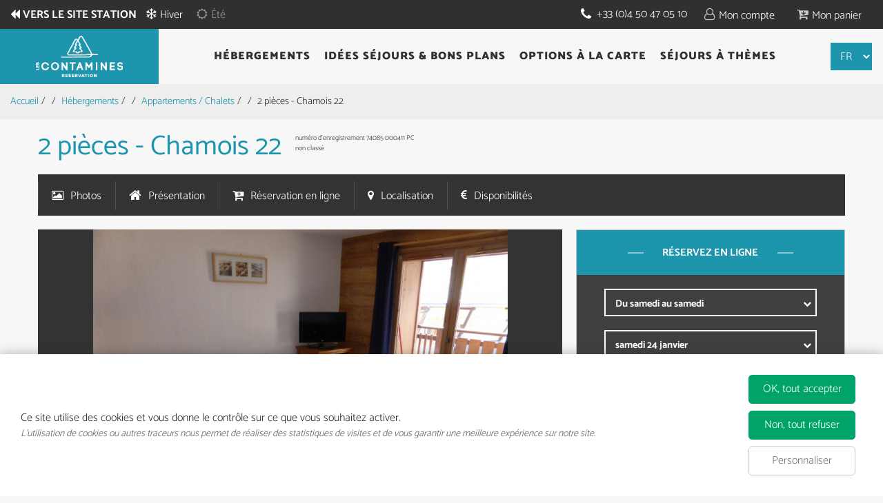

--- FILE ---
content_type: text/html; charset=utf-8
request_url: https://reservation.lescontamines.com/resa/montblancimmo/chamois22.html
body_size: 9505
content:
<!DOCTYPE html>
<!--[if lt IE 7]> <html class="no-js lt-ie9 lt-ie8 lt-ie7" lang="en"> <![endif]-->
<!--[if IE 7]>    <html class="no-js lt-ie9 lt-ie8" lang="en"> <![endif]-->
<!--[if IE 8]>    <html class="no-js lt-ie9" lang="en"> <![endif]-->
<!--[if gt IE 8]><!--> <html class="no-js" lang="fr"> <!--<![endif]-->
<head>
	<title>Location 2 pièces - Chamois 22 aux Contamines Montjoie</title>
	<meta charset="utf-8" />
	<link rel="shortcut icon" href="/templates/2017/images/Favicons/favicon.ico" type="image/x-icon" />
    <link rel="apple-touch-icon" sizes="180x180" href="2017/images/Favicons/apple-touch-icon.png">
    <link rel="icon" type="image/png" sizes="32x32" href="/templates/2017/images/Favions/favicon-32x32.png">
    <link rel="icon" type="image/png" sizes="16x16" href="2017/images/Favicons/favicon-16x16.png">
    <link rel="manifest" href="2017/images/Favicons/manifest.json">
    <link rel="mask-icon" href="2017/images/Favicons/safari-pinned-tab.svg" color="#5bbad5">
    <link rel="preconnect" href="https://fonts.googleapis.com">
    <link rel="preconnect" href="https://fonts.gstatic.com" crossorigin>
    <link href="https://fonts.googleapis.com/css2?family=Catamaran:wght@400;900&display=swap" rel="stylesheet">
    <script type="text/javascript" src="https://static.ingenie.fr/js/iframeResizer/easyXDM.min.js"></script>
    <script type="text/javascript" src="https://reservation.lescontamines.com/JsIframeResizer.js"></script>
	<!-- Debut balise description et keyword -->
<meta name="description" content="Location 2 pièces 4 personnes 34 m² aux Contamines Montjoie. Réservation facile et en toute confiance avec le service officiel de la station." />
<link rel="canonical" href="https://reservation.lescontamines.com/resa/montblancimmo/chamois22.html"/><!-- Fin balise description et keyword -->
<meta property="og:image" content="https://reservation.lescontamines.com/medias/images/prestations/_lv_images__lot_0000003017_01_910437.jpg" /><meta property="og:site_name" content="reservation.lescontamines.com" /><meta property="og:url" content="resa/montblancimmo/chamois22.html" /><meta property="og:title" content="Location&nbsp;2 pi&egrave;ces - Chamois 22&nbsp;aux&nbsp;Contamines Montjoie" /><meta property="og:description" content="Location 2 pièces 4 personnes 34 m² aux Contamines Montjoie. Réservation facile et en toute confiance avec le service officiel de la station." /><meta property="og:type" content="website" />	<meta name="viewport" content="width=device-width" />
    <meta name="format-detection" content="telephone=no">
    <!--[if lt IE 9]>
        <script src="https://static.ingenie.fr/js/html5shiv.js"></script>
        <![endif]-->

    <link type="text/css" rel="stylesheet" href="https://tiles.touristicmaps.com/libs/tmaps.min.css" media="all" />
<link type="text/css" rel="stylesheet" href="https://www.lescontamines.com/sites/lescontamines/files/advagg_css/css__VKoeQFkOjEclyP13Q2JIYlPGhIDoCA4Xd55Lv3NNDQ4__ctB-iJXVN7SYyIvL8uhxmqEYEKr4fQLBLyIuWVa1cNw__xzEvK-HmorolzITVQ89-n3rGtbd5vOHGvobfz0HnthE.css" media="all" />

<!--[if !IE]><!-->
<link type="text/css" rel="stylesheet" href="https://www.lescontamines.com/sites/lescontamines/files/less/global.css?t8qum1" media="all" />
<!--<![endif]-->

<!--[if IE]>
<link type="text/css" rel="stylesheet" href="https://www.lescontamines.com/sites/lescontamines/files/less/global_chunk.css?t8qum1" media="all" />
<![endif]-->
<link type="text/css" rel="stylesheet" href="https://www.lescontamines.com/sites/lescontamines/files/advagg_css/css__ASrqjxZd5JlF9UkCic8IZF-oL4qT8qHygjbe0uhEm2c__j-0QKgMecJIk9yobQBeT3GNaJJ3i-Mnq4QqFCCUUxn8__xzEvK-HmorolzITVQ89-n3rGtbd5vOHGvobfz0HnthE.css" media="all" />    <!-- End Google Tag Manager -->
    <script async src="https://www.googletagmanager.com/gtag/js?id=G-KZBM0EYDDJ"></script>
	<script>
        window.dataLayer = window.dataLayer || [];
        function gtag(){dataLayer.push(arguments);}
        gtag('js', new Date());
        gtag('config', 'G-P0E9ZJCD1Z');
	</script>
    <link href="/stylesheet.css?action=display&fic=default&partie=generique" data-initiator="link-element" rel="stylesheet" type="text/css" /><link href="/stylesheet.css?action=display&fic=default&partie=local" data-initiator="link-element" rel="stylesheet" type="text/css" />	<link href="/templates/2017/css/cache/style_HIVER_FR_ControllerFicheInfo_style-site.css" rel="stylesheet" type="text/css">	<base href="https://reservation.lescontamines.com" />    <script>window.dataLayer = window.dataLayer || [];
                      function gtag(){window.dataLayer.push(arguments);}
                      gtag('js', new Date());
                      gtag('config', 'G-KZBM0EYDDJ', {'anonymize_ip': true });
                    </script><link rel="alternate" href="https://reservation.lescontamines.com/resa/montblancimmo/chamois22.html" hreflang="FR-fr"><link rel="alternate" href="https://prenotazione.lescontamines.com/resa/montblancimmo/chamois22.html" hreflang="it"><link rel="alternate" href="https://booking.lescontamines.com/resa/montblancimmo/chamois22.html" hreflang="EN-gb"><link rel="alternate" href="https://reservation.lescontamines.com/resa/montblancimmo/chamois22.html" hreflang="x-default"><script src="https://ajax.googleapis.com/ajax/libs/jquery/1.9.0/jquery.min.js" data-initiator="script-element" type="application/javascript" ></script></head>
<body class=" 

	HIVER ControllerFicheInfo">
        
<header>

	<div class="header_top">
		<div class="col1">
			<a href="httpS://www.lescontamines.com/"  target="_blank"  class="retour_site_station"  data-menu-id="259241" >Vers le site station</a>			<ul class="switch-themes"><li class="theme-hiver selected"><a href="https://reservation.lescontamines.com/hiver" title="Hiver"><span>Hiver</span></a></li><div class="toggle hiver" onclick="document.location.href='https://reservation.lescontamines.com/ete'"></div><li class="theme-ete"><a href="https://reservation.lescontamines.com/ete" title="Été"><span>Été</span></a></li></ul>		</div>
		<div class="col3">
			<a href="tel:0450470158">
				+33 (0)4 50 47 05 10
			</a>
			<div class="moncompte">
		        <a href="identification.html"  class="espace_client"  data-menu-id="244794" ><span class="titre-lien" >Mon compte</span></a>	    	</div>
	        <div class="panier">
	            <div class="panier_header"><div id="bloc_panier" onclick="location.href='booking?action=panier&amp;cid=3'"><div class="titre"><span>Mon panier</span></div><div class="contenu"><div class="panier-vide" id="resa_panier_vide">Votre panier est vide</div><div class="ligne-prestation"  style="display: none;"><div class="left"><span class="nb-prestations" id="resa_panier_nb_prestation">-1</span><span class="libelle-nb-prestations">prestation</span></div><div class="right"><span class="montant" id="resa_panier_montant">0 €</span></div></div><div class="void-panier clear"  style="display: none;"><a href="https://reservation.lescontamines.com/booking?action=panier&amp;cid=3" >Voir mon panier</a></div></div></div></div>	        </div>
		</div>
	</div>

	<div class="header_principal">
		<div class="logo_header_reservation">
			<a href="/">
				<img src="/templates/2017/images/logo-conta.png" alt="Les contamines r�servations">
			</a>
		</div>
		<div class="menu_principal">
			<nav role="navigation" class="responsiveMenu menu-niveau-2 menu-menu_principal" ><a id="pull" class="hidden-desktop">Réserver</a><ul class="">

    <li data-menu-id="259240" data-menu-keyword="" class="itineraire  first  menu-niveau-3"><a href="je-reserve-mon-sejour-ligne.html"  ><span class="lien-menu">Hébergements</span></a><ul class="">

    <li data-menu-id="246179" data-menu-keyword="" class="select  itineraire  menu-niveau-4  terminal"><a href="appartements-chalets.html"  ><span class="lien-menu">Appartements / Chalets</span></a></li><li data-menu-id="246180" data-menu-keyword="" class="ssselect  menu-niveau-4  terminal"><a href="hotels.html"  ><span class="lien-menu">Hôtels</span></a></li>
</ul>

</li><li data-menu-id="246183" data-menu-keyword="" class="menu-niveau-3  terminal"><a href="promotions.html"  ><span class="lien-menu">Idées séjours &amp; bons plans</span></a></li><li data-menu-id="246184" data-menu-keyword="" class="menu-niveau-3"><a href="activities-training-courses.html"  ><span class="lien-menu">Options à la carte</span></a><ul class="">

    <li data-menu-id="260611" data-menu-keyword="" class="menu-niveau-4  terminal"><a href="forfait-de-ski-les-contamines-hauteluce-6-jours-consecutifs.html"  ><span class="lien-menu">Les forfaits de ski</span></a></li><li data-menu-id="260610" data-menu-keyword="" class="menu-niveau-4  terminal"><a href="lecon-ski.html"  ><span class="lien-menu">Cours de ski collectifs ESF</span></a></li><li data-menu-id="260612" data-menu-keyword="" class="menu-niveau-4  terminal"><a href="location-de-materiel-de-ski-ski-ou-snowboard-chaussures-batons.html"  ><span class="lien-menu">Location de matériel de ski</span></a></li><li data-menu-id="260613" data-menu-keyword="" class="menu-niveau-4  terminal"><a href="service-plus.html"  ><span class="lien-menu">Location de matériel de puériculture</span></a></li>
</ul>

</li><li data-menu-id="246182" data-menu-keyword="" class="menu-niveau-3  terminal"><a href="sejours-a-theme.html"  ><span class="lien-menu">Séjours à thèmes</span></a></li>
</ul>

</nav><div class="cadre_acces_menu_mobile"><div class="SwitchThemes"><ul class="switch-themes"><li class="theme-hiver selected"><a href="https://reservation.lescontamines.com/hiver" title="Hiver"><span>Hiver</span></a></li><div class="toggle hiver" onclick="document.location.href='https://reservation.lescontamines.com/ete'"></div><li class="theme-ete"><a href="https://reservation.lescontamines.com/ete" title="Été"><span>Été</span></a></li></ul></div><div class="Switch_Langues"><select onchange="if (this.value) window.location.href=this.value" class="switch-langues"><option class="langue-fr" value="https://reservation.lescontamines.com/hiver" selected>Fr</option><option class="langue-en" value="https://booking.lescontamines.com/winter">En</option><option class="langue-it" value="https://prenotazione.lescontamines.com/winter">It</option></select></div></div>		</div>
		<div class="SwitchLangues">
			<select onchange="if (this.value) window.location.href=this.value" class="switch-langues"><option class="langue-fr" value="https://reservation.lescontamines.com/hiver" selected>Fr</option><option class="langue-en" value="https://booking.lescontamines.com/winter">En</option><option class="langue-it" value="https://prenotazione.lescontamines.com/winter">It</option></select>		</div>
	</div>
</header>
    <div class="arianeFil"><ul class="breadcrumb"><li itemscope itemtype="http://data-vocabulary.org/Breadcrumb"><a href="/" itemprop="URL"><span itemprop="title">Accueil</span></a><div>/</div></li><li itemscope itemtype="http://data-vocabulary.org/Breadcrumb"><a href="je-reserve-mon-sejour-ligne.html" itemprop="URL"><span itemprop="title">Hébergements</span></a><div>/</div></li><li itemscope itemtype="http://data-vocabulary.org/Breadcrumb"><a href="appartements-chalets.html" itemprop="URL"><span itemprop="title">Appartements / Chalets</span></a><div>/</div></li><li><span>2 pièces - Chamois 22</span></li></ul></div><main class="container" role="main">
	
						<section id="content" class="width100 col-droite complete">
			<div id="fiche-info"  class="type-prestation-g fiche-info-INFO"  itemscope itemtype="http://schema.org/Product"><header><div class="first_column"><h1 itemprop="name">2 pièces - Chamois 22</h1><div class="classement"><ul><li class="GCLASS-NUMEROENREGISTREMENT-G"><span class="libelle">numéro d'enregistrement</span> <span class="quantite">74085 000411 PC</span></li><li class="GCLASS-APPTNONCLASSE-G">non classé</li></ul></div></div></header><div class="contenu-fiche"><div class="bandeau" id="media"><ul><li class="bandeau-photos "><a href="/resa/montblancimmo/chamois22.html#media">Photos</a></li><li class="bandeau-presentation "><a href="/resa/montblancimmo/chamois22.html#presentation">Présentation</a></li><li class="bandeau-resa "><a href="/resa/montblancimmo/chamois22.html#reservation">Réservation en ligne</a></li><li class="bandeau-carte "><a href="/resa/montblancimmo/chamois22.html#carte">Localisation</a></li><li class="bandeau-disporesa "><a href="/resa/montblancimmo/chamois22.html#tarifs">Disponibilités</a></li></ul></div><div id="media" class="gallerie"><ul class="gallerie-list"><li class=""><img itemprop="image"  src="https://reservation.lescontamines.com/medias/images/prestations/multitailles/800x600__lv_images__lot_0000003017_01_910437.jpg" alt="_lv_images__lot_0000003017_01_910437" title="_lv_images__lot_0000003017_01_910437"/></li><li class=""><img itemprop="image"  src="https://reservation.lescontamines.com/medias/images/prestations/multitailles/800x600__lv_images__lot_0000003017_02_910438.jpg" alt="_lv_images__lot_0000003017_02_910438" title="_lv_images__lot_0000003017_02_910438"/></li><li class=""><img itemprop="image" data-size-full="https://reservation.lescontamines.com/medias/images/prestations/multitailles/800x600__lv_images__lot_0000003017_03_910439.jpg" src="https://reservation.lescontamines.com/medias/images/prestations/multitailles/160x120__lv_images__lot_0000003017_03_910439.jpg" alt="_lv_images__lot_0000003017_03_910439" title="_lv_images__lot_0000003017_03_910439"/></li><li class=""><img itemprop="image" data-size-full="https://reservation.lescontamines.com/medias/images/prestations/multitailles/800x600__lv_images__lot_0000003017_04_910440.jpg" src="https://reservation.lescontamines.com/medias/images/prestations/multitailles/160x120__lv_images__lot_0000003017_04_910440.jpg" alt="_lv_images__lot_0000003017_04_910440" title="_lv_images__lot_0000003017_04_910440"/></li><li class=""><img itemprop="image" data-size-full="https://reservation.lescontamines.com/medias/images/prestations/multitailles/800x600__lv_images__lot_0000003017_05_910441.jpg" src="https://reservation.lescontamines.com/medias/images/prestations/multitailles/160x120__lv_images__lot_0000003017_05_910441.jpg" alt="_lv_images__lot_0000003017_05_910441" title="_lv_images__lot_0000003017_05_910441"/></li><li class=""><img itemprop="image" data-size-full="https://reservation.lescontamines.com/medias/images/prestations/multitailles/800x600__lv_images__lot_0000003017_06_910442.jpg" src="https://reservation.lescontamines.com/medias/images/prestations/multitailles/160x120__lv_images__lot_0000003017_06_910442.jpg" alt="_lv_images__lot_0000003017_06_910442" title="_lv_images__lot_0000003017_06_910442"/></li><li class=""><img itemprop="image" data-size-full="https://reservation.lescontamines.com/medias/images/prestations/multitailles/800x600__lv_images__lot_0000003017_07_910443.jpg" src="https://reservation.lescontamines.com/medias/images/prestations/multitailles/160x120__lv_images__lot_0000003017_07_910443.jpg" alt="_lv_images__lot_0000003017_07_910443" title="_lv_images__lot_0000003017_07_910443"/></li><li class=""><img itemprop="image" data-size-full="https://reservation.lescontamines.com/medias/images/prestations/multitailles/800x600__lv_images__lot_0000003017_08_910444.jpg" src="https://reservation.lescontamines.com/medias/images/prestations/multitailles/160x120__lv_images__lot_0000003017_08_910444.jpg" alt="_lv_images__lot_0000003017_08_910444" title="_lv_images__lot_0000003017_08_910444"/></li><li class=""><img itemprop="image"  src="https://reservation.lescontamines.com/medias/images/prestations/multitailles/800x600__lv_images__lot_0000003017_09_910445.jpg" alt="_lv_images__lot_0000003017_09_910445" title="_lv_images__lot_0000003017_09_910445"/></li></ul><div id="sliderThumbReal" class=""><div id="thumb-pager" class=""><a class="" data-slide-index="0"><span><img src="https://reservation.lescontamines.com/medias/images/prestations/multitailles/160x120__lv_images__lot_0000003017_01_910437.jpg" alt="_lv_images__lot_0000003017_01_910437" /></span></a><a class="" data-slide-index="1"><span><img src="https://reservation.lescontamines.com/medias/images/prestations/multitailles/160x120__lv_images__lot_0000003017_02_910438.jpg" alt="_lv_images__lot_0000003017_02_910438" /></span></a><a class="" data-slide-index="2"><span><img src="https://reservation.lescontamines.com/medias/images/prestations/multitailles/160x120__lv_images__lot_0000003017_03_910439.jpg" alt="_lv_images__lot_0000003017_03_910439" /></span></a><a class="" data-slide-index="3"><span><img src="https://reservation.lescontamines.com/medias/images/prestations/multitailles/160x120__lv_images__lot_0000003017_04_910440.jpg" alt="_lv_images__lot_0000003017_04_910440" /></span></a><a class="" data-slide-index="4"><span><img src="https://reservation.lescontamines.com/medias/images/prestations/multitailles/160x120__lv_images__lot_0000003017_05_910441.jpg" alt="_lv_images__lot_0000003017_05_910441" /></span></a><a class="" data-slide-index="5"><span><img src="https://reservation.lescontamines.com/medias/images/prestations/multitailles/160x120__lv_images__lot_0000003017_06_910442.jpg" alt="_lv_images__lot_0000003017_06_910442" /></span></a><a class="" data-slide-index="6"><span><img src="https://reservation.lescontamines.com/medias/images/prestations/multitailles/160x120__lv_images__lot_0000003017_07_910443.jpg" alt="_lv_images__lot_0000003017_07_910443" /></span></a><a class="" data-slide-index="7"><span><img src="https://reservation.lescontamines.com/medias/images/prestations/multitailles/160x120__lv_images__lot_0000003017_08_910444.jpg" alt="_lv_images__lot_0000003017_08_910444" /></span></a><a class="" data-slide-index="8"><span><img src="https://reservation.lescontamines.com/medias/images/prestations/multitailles/160x120__lv_images__lot_0000003017_09_910445.jpg" alt="_lv_images__lot_0000003017_09_910445" /></span></a></div></div></div><!-- Bloc Bxslider --><script>     
		  	function ficheInfoInitBxSliderGallery() {    
				try {                                  
					var obj = new BxSliderIngenie(".gallerie-list",{ 'auto': true, 'autoHover': true , pagerCustom: '#thumb-pager'},false,false);
				}
				catch (e) {
					console.log('BxSliderIngenie : init impossible sur .gallerie-list',e);
				}       
		  	}
		  	</script><!--/ Bloc Bxslider --><div class="bandeau"><ul><li class="bandeau-photos "><a href="/resa/montblancimmo/chamois22.html#media">Photos</a></li><li class="bandeau-presentation "><a href="/resa/montblancimmo/chamois22.html#presentation">Présentation</a></li><li class="bandeau-resa "><a href="/resa/montblancimmo/chamois22.html#reservation">Réservation en ligne</a></li><li class="bandeau-carte "><a href="/resa/montblancimmo/chamois22.html#carte">Localisation</a></li><li class="bandeau-disporesa "><a href="/resa/montblancimmo/chamois22.html#tarifs">Disponibilités</a></li></ul></div><h2 class="titre_bloc_fiche"><span>Présentation</span></h2><div class="presentation" id="presentation"><div class="description" itemprop="description"><div class="pave1 pave-containText"><span class="contenu_descriptif">Idéal pour des vacances en famille ou entre amis, nous vous proposons aux Contamines-Montjoie cet appartement 2 pièces de 34m², pouvant accueillir jusqu'à 4 personnes.<br />L’appartement est au 2ème étage avec ascenseur, il offre une exposition ouest. Son balcon vous permet de contempler la vue offerte sur le Mont-Joly.<br /><br />Composition de l’appartement :<br /><br />- Séjour avec canapé lit (160x190), télévision et coin repas.<br />- Cuisine équipée : 4 plaques vitrocéramiques, réfrigérateur, four et lave-linge.<br />- Chambre avec un lit double (140x190).<br />- Salle de bain avec douche, lavabo et WC.<br /><br />Equipements annexes : casier à skis, parking commun.<br /><br />Prestations complémentaires (en option, avec supplément, soumises à réservation et sous réserve de disponibilité ; pour les prix, nous consulter) :<br /><br />- Location de box wifi <br />- Location de linge de maison : draps, serviettes de toilettes<br />- Location de matériel de puériculture : chaise haute, lit parapluie<br />- Ménage de fin de séjour<br /><br />Les oreillers, couettes, et la vaisselle sont fournis dans la location.<br />Aucun produit ménager n’est fourni dans la location.</span></div></div><div class="cadre critere3"><div class="titre-div" >Général</div><ul class="type-critere"><li class="GBATIM-G"><span class="type-titre crit_GBATIM">Type de location <span>:</span> </span><ul class="valeur-critere"><li class="GBATIM-GNUMAP-G">Appartement dans résidence</li><li class="GBATIM-LOGEMENTAGENCEIMMO-G">Location gérée par une agence immobilière</li></ul></li><li class="GCAPAC-G"><span class="type-titre crit_GCAPAC">Capacité maximum <span>:</span> </span><ul class="valeur-critere"><li class="GCAPAC-GCAP04-G">4 personnes</li></ul></li><li class="GEXPOS-G"><span class="type-titre crit_GEXPOS">Exposition <span>:</span> </span><ul class="valeur-critere"><li class="GEXPOS-GSUD-G">Sud</li><li class="GEXPOS-GOUEST-G">Ouest</li></ul></li><li class="GETAGE-G"><span class="type-titre crit_GETAGE">Etage <span>:</span> </span><ul class="valeur-critere"><li class="GETAGE-G2ETA-G"><span class="libelle">2e étage</span> <span class="quantite"></span></li></ul></li><li class="GTYPAP-G"><span class="type-titre crit_GTYPAP">Type d'appartement <span>:</span> </span><ul class="valeur-critere"><li class="GTYPAP-G2PIEC-G">2 pièces</li></ul></li><li class="SUPERFICIE-G"><span class="type-titre crit_SUPERFICIE">Superficie <span>:</span> </span><ul class="valeur-critere"><li class="SUPERFICIE-METRECARRE-G"><span class="quantite">34</span> <span class="libelle">m²</span></li></ul></li><li class="GANIMA-G"><span class="type-titre crit_GANIMA">Animaux <span>:</span> </span><ul class="valeur-critere"><li class="GANIMA-GPASAN-G">animaux refusés</li></ul></li><li class="GRESID-G"><span class="type-titre crit_GRESID">Nom de la résidence <span>:</span> </span><ul class="valeur-critere"><li class="GRESID-CHAMO-G">Le Chamois</li></ul></li><li class="GRTYPE-G"><span class="type-titre crit_GRTYPE">Type de Location <span>:</span> </span><ul class="valeur-critere"><li class="GRTYPE-APPTCHALET-G">Appartement dans résidence</li></ul></li></ul></div><div class="cadre critere4"><div class="titre-div" >Équipements, Confort</div><ul class="type-critere"><li class="GASCEN-G"><span class="type-titre crit_GASCEN">Accès à la location <span>:</span> </span><ul class="valeur-critere"><li class="GASCEN-GASCEN-G"><span class="libelle">avec ascenseur</span> <span class="quantite"></span></li></ul></li><li class="GPARKI-G"><span class="type-titre crit_GPARKI">Stationnement <span>:</span> </span><ul class="valeur-critere"><li class="GPARKI-GPAREX-G"><span class="libelle">parking extérieur</span> <span class="quantite"></span></li></ul></li><li class="GBALCO-G"><span class="type-titre crit_GBALCO">Balcon/terrasse <span>:</span> </span><ul class="valeur-critere"><li class="GBALCO-GBALCO-G"><span class="quantite">1</span> <span class="libelle">balcon(s)</span></li></ul></li><li class="GCHAM1-G"><span class="type-titre crit_GCHAM1">Chambre 1 <span>:</span> </span><ul class="valeur-critere"><li class="GCHAM1-LITSUPPDBLSINGL-G">lit superposé: lit double en bas et lit simple en hauteur (3 pers)</li></ul></li><li class="GSEJOU-G"><span class="type-titre crit_GSEJOU">Couchage séjour <span>:</span> </span><ul class="valeur-critere"><li class="GSEJOU-GBZ160-G"><span class="quantite">1</span> <span class="libelle">BZ 2 personnes (160x200)</span></li></ul></li><li class="GEQUSE-G"><span class="type-titre crit_GEQUSE">Confort <span>:</span> </span><ul class="valeur-critere"><li class="GEQUSE-GEQRTV-G"><span class="libelle">télévision</span> <span class="quantite"></span></li></ul></li><li class="GCUISI-G"><span class="type-titre crit_GCUISI">Cuisine <span>:</span> </span><ul class="valeur-critere"><li class="GCUISI-GCOINC-G">coin cuisine</li></ul></li><li class="GEQUCU-G"><span class="type-titre crit_GEQUCU">Equipement de la cuisine <span>:</span> </span><ul class="valeur-critere"><li class="GEQUCU-GVITRO-G">plaques vitrocéramiques</li><li class="GEQUCU-GFOREL-G">four électrique</li><li class="GEQUCU-GQRIGA-G"><span class="libelle">réfrigérateur</span> <span class="quantite"></span></li></ul></li><li class="GSDB1-G"><span class="type-titre crit_GSDB1">Salle de bains <span>:</span> </span><ul class="valeur-critere"><li class="GSDB1-G1DWCI-G"><span class="libelle">salle de bain avec 1 douche</span> <span class="quantite"></span></li><li class="GSDB1-GWC-G">wc dans salle de bain</li></ul></li><li class="EQUIPEMENTS-G"><span class="type-titre crit_EQUIPEMENTS">Equipements <span>:</span> </span><ul class="valeur-critere"><li class="EQUIPEMENTS-LAVELINGE-G">lave-linge</li></ul></li><li class="GNOTE1-G"><span class="type-titre crit_GNOTE1">Confort bébé <span>:</span> </span><ul class="valeur-critere"><li class="GNOTE1-LOC-G">lit et chaise bébé sur demande auprès de l'agence (payant)</li></ul></li></ul></div><div class="cadre critere5"><div class="titre-div" >Services</div><ul class="type-critere"><li class="GNOTE2-G"><span class="type-titre crit_GNOTE2">Linge <span>:</span> </span><ul class="valeur-critere"><li class="GNOTE2-GS2DWC-G"><span class="libelle">couettes</span> <span class="quantite"></span></li><li class="GNOTE2-GOREIL-G">oreillers</li><li class="GNOTE2-GALESE-G">alèses</li><li class="GNOTE2-GDRAPS-G"><span class="libelle">possibilité de location draps et serviettes. Contacter la personne en charge de l'accueil pour le logement</span> <span class="quantite"></span></li></ul></li><li class="GMENA-G"><span class="type-titre crit_GMENA">Ménage de fin de séjour <span>:</span> </span><ul class="valeur-critere"><li class="GMENA-GMENEF-G">à effectuer</li><li class="GMENA-GMENSU-G"><span class="libelle">en supplément sur demande</span> <span class="quantite">Contacter l'agence</span></li><li class="GMENA-GMENON-G"><span class="libelle">facturé si non fait</span> <span class="quantite"></span></li></ul></li><li class="ANOTER-G"><span class="type-titre crit_ANOTER">À noter <span>:</span> </span><ul class="valeur-critere"><li class="ANOTER-ANCV-G">nous acceptons le mode de paiement ANCV Connect !</li></ul></li></ul></div></div><div  class="bandeau" id="reservation"><ul><li class="bandeau-photos "><a href="/resa/montblancimmo/chamois22.html#media">Photos</a></li><li class="bandeau-presentation "><a href="/resa/montblancimmo/chamois22.html#presentation">Présentation</a></li><li class="bandeau-resa "><a href="/resa/montblancimmo/chamois22.html#reservation">Réservation en ligne</a></li><li class="bandeau-carte "><a href="/resa/montblancimmo/chamois22.html#carte">Localisation</a></li><li class="bandeau-disporesa "><a href="/resa/montblancimmo/chamois22.html#tarifs">Disponibilités</a></li></ul></div><div class="reservation" id="reservation"><script type="text/javascript">
    function fiche_info_load_resa() {
        Resa.load_moteur_fiche('PRESTATION-G-MONTBLANCIMMO-CHAMOIS22', '3','N','','','',''); ;
    }
</script>

        
        <div id="moteurResa-PRESTATION-G-MONTBLANCIMMO-CHAMOIS22" class="resa_moteur_fiche"></div>
        
        <div id="blocResa-PRESTATION-G-MONTBLANCIMMO-CHAMOIS22"></div>
    </div><div class="div_lien_acces_moteur_resa_fiche">
							<a href="/resa/montblancimmo/chamois22.html#reservation" id="lien_acces_moteur_resa_fiche"><span>LIEN_ACCES_MOTEUR_RESA_FICHE</span></a>
						</div><h2 class="titre_bloc_fiche"><span>FICHE_INFO_TITRE_LOCALISATION</span></h2><div class="bandeau" id="carte"><ul><li class="bandeau-photos "><a href="/resa/montblancimmo/chamois22.html#media">Photos</a></li><li class="bandeau-presentation "><a href="/resa/montblancimmo/chamois22.html#presentation">Présentation</a></li><li class="bandeau-resa "><a href="/resa/montblancimmo/chamois22.html#reservation">Réservation en ligne</a></li><li class="bandeau-carte "><a href="/resa/montblancimmo/chamois22.html#carte">Localisation</a></li><li class="bandeau-disporesa "><a href="/resa/montblancimmo/chamois22.html#tarifs">Disponibilités</a></li></ul></div><div class="bloc_carte_coord_criteres"><span class="close_button"></span><div class="carte_coordonnees"><div class="carte  calcul-itineraire"><link type="text/css" rel="stylesheet" href="https://static.ingenie.fr/css/leaflet/gp-plugin-leaflet-0.css"><div class="carteGoogle"><div id="carteGoogleMap" ><span class="loader" ><img src="https://static.ingenie.fr/images/ajax/chargement-moyen-rond.gif" alt="loading" /></span></div></div><script></script></div><div class="coordonnees-fiche"><div><div class="destination-coordonnees-fiche"  itemscope itemtype="http://schema.org/Place"><div>
                <div class="destination">Destination</div>
              </div><div>
                <div class="libelle"></div>  <div class="Adresse-LigneAdresse1"><span class="valeur">239 route de Notre Dame de la Gorge</span></div>  <div class="Adresse-LigneAdresse2"><span class="valeur"></span></div>  <div class="Adresse-CodePostal"><span class="valeur">74170</span></div>  <div class="Adresse-Ville"><span class="valeur">LES CONTAMINES-MONTJOIE</span></div>
              </div></div><div class="gps-coordonnees-fiche"  itemscope itemtype="http://schema.org/Place"><div class="coordonnees_gps">Coordonnées GPS</div><div class="latitude"><em>Latitude : 45.820638</em></div><div class="longitude"><em>Longitude : 6.72753</em></div><div itemprop="geo" itemscope itemtype="http://schema.org/GeoCoordinates"><meta itemprop="latitude" content="45.820638" /><meta itemprop="longitude" content="6.72753" /></div></div><div class="calcul-itineraire"><input type="text" id="departItineraire" class="calcul-itineraire-input" placeholder="Saisissez votre ville de départ" /><button type="submit" id="lienItineraire" class="calcul-itineraire-bouton">Calculer</button><div id="emplacementTexteItineraire" class="calcul-itineraire-detail"></div></div></div></div></div><div class="cadre critere9"><div class="titre-div" >Footer</div><ul class="type-critere"><li class="GDISCE-G"><span class="type-titre">Distances : </span><ul class="valeur-critere"><li class="GDISCE-G1ISAL-G"><span class="quantite">1300</span> <span class="libelle">m environ des remontées mécaniques</span></li><li class="GDISCE-G4ISAH-G"><span class="quantite">10</span> <span class="libelle">m environ de l'arrêt navette</span></li></ul></li></ul></div></div><h2 class="titre_bloc_fiche"><span>Disponibilités</span></h2><div  class="bandeau" id="tarifs"><ul><li class="bandeau-photos "><a href="/resa/montblancimmo/chamois22.html#media">Photos</a></li><li class="bandeau-presentation "><a href="/resa/montblancimmo/chamois22.html#presentation">Présentation</a></li><li class="bandeau-resa "><a href="/resa/montblancimmo/chamois22.html#reservation">Réservation en ligne</a></li><li class="bandeau-carte "><a href="/resa/montblancimmo/chamois22.html#carte">Localisation</a></li><li class="bandeau-disporesa "><a href="/resa/montblancimmo/chamois22.html#tarifs">Disponibilités</a></li></ul></div><div class="tarifs"><div class="bloc_dispo_prestations" id="blocDispo-PRESTATION-G-MONTBLANCIMMO-CHAMOIS22"></div></div></div></div><!-- Bloc Bxslider -->
<script>     
		  	function ficheInfoPrestationAttacheInitBxSliderGallery() {    
				try {                                  
					var obj = new BxSliderIngenie(".liste-fiche.Prestations .gallerie-list-prestations",{ 'auto': true, 'autoHover': true },false,false);
				}
				catch (e) {
					console.log('BxSliderIngenie : init impossible sur .liste-fiche.Prestations .gallerie-list-prestations',e);
				}       
		  	}
		  	</script>
<!--/ Bloc Bxslider -->		</section>
</main>

	
<footer>

	<div class="row1">
		<div class="col1">
			<a href="https://reservation.lescontamines.com/">
				<img src="templates/2017/images/logo-conta-footer.png" 
					 alt="Les Contamines Réservation" 
					 title="Les Contamines Réservation">
			</a>
		</div>
		<div class="col2">
			<a href="devis-resa.html"  class="devis_groupes"  data-menu-id="259250" >Devis Personnalisé</a>		</div>
		<div class="col3">
			<a href="tel:0450470158">
				Centrale de réservation : <br /> +33 (0)4 50 47 05 10
			</a>
			<nav role="navigation" class="menu-niveau-4 menu-menu_footer_top" ><ul class="">

    <li data-menu-id="259244" data-menu-keyword="" class="first  menu-niveau-5  terminal"><a href="contact.html"  ><span class="lien-menu">Nous contacter</span></a></li><li data-menu-id="259245" data-menu-keyword="" class="menu-niveau-5  terminal"><a href="https://www.lescontamines.com/hiver/pratique/acces-et-se-deplacer/comment-venir"  target="_blank" ><span class="lien-menu">Comment venir ?</span></a></li>
</ul>

</nav>		</div>
	</div>

	<div class="row2">
		<div class="col1">
			<nav role="navigation" class="menu-niveau-3 menu-menu_footer_bottom" ><ul class="">

    <li data-menu-id="259247" data-menu-keyword="" class="first  menu-niveau-4  terminal"><a href="mentions-legales.html"  ><span class="lien-menu">Mentions légales</span></a></li><li data-menu-id="259248" data-menu-keyword="" class="menu-niveau-4  terminal"><a href="conditions-generales-de-vente.html"  ><span class="lien-menu">Conditions générales de vente</span></a></li><li data-menu-id="260540" data-menu-keyword="" class="menu-niveau-4  terminal"><a href="assurance-annulation.html"  ><span class="lien-menu">Assurance Annulation</span></a></li><li data-menu-id="" data-menu-keyword="ING_MODIFY_COOKIE" class=""><a href="#0"  ><span class="lien-menu">Gestion des cookies</span></a></li>
</ul>

</nav>		</div>
		<div class="col2">
			<div class="logo">
				<nav role="navigation" class="menu-niveau-3 menu-partenaires" ><ul class="">

    <li data-menu-id="260337" data-menu-keyword="" class="first  menu-niveau-4  terminal">    <div class="extension"><img src="https://reservation.lescontamines.com/medias/images/info_menu/multitailles/320x240_qualite-0-78514.png" alt="qualite-0-78514" height="auto" />                <div class="description"></div>
    </div><a href="https://www.entreprises.gouv.fr/marques-nationales-tourisme/presentation-la-marque-qualite-tourisme"  target="_blank" ><span class="lien-menu">Qualité Tourisme</span></a></li><li data-menu-id="259599" data-menu-keyword="" class="menu-niveau-4  terminal">    <div class="extension"><img src="https://reservation.lescontamines.com/medias/images/info_menu/multitailles/320x240_logo-flocon-vert-blanc-78669.png" alt="logo-flocon-vert-blanc-78669" height="auto" />                <div class="description"></div>
    </div><a href="https://www.flocon-vert.org/"  target="_blank" ><span class="lien-menu">Flocon Vert</span></a></li><li data-menu-id="259596" data-menu-keyword="" class="menu-niveau-4  terminal">    <div class="extension"><img src="https://reservation.lescontamines.com/medias/images/info_menu/multitailles/320x240_famille-0-78256.png" alt="famille-0-78256" height="auto" />                <div class="description"></div>
    </div><a href="http://www.familleplus.fr/fr"  target="_blank" ><span class="lien-menu">Famille +</span></a></li><li data-menu-id="259598" data-menu-keyword="" class="menu-niveau-4  terminal">    <div class="extension"><img src="https://reservation.lescontamines.com/medias/images/info_menu/multitailles/320x240_haribo-78258.png" alt="haribo-78258" height="auto" />                <div class="description"></div>
    </div><a href="https://www.haribo.com"  target="_blank" ><span class="lien-menu">Haribo</span></a></li>
</ul>

</nav>			</div>
		</div>
		<div class="col3">
			<a href="httpS://www.lescontamines.com/"  target="_blank"  class="retour_site_station"  data-menu-id="259241" >Vers le site station</a>		</div>
	</div>

</footer>
	<script src="https://static.ingenie.fr/js/jquery-1.9.0.js" data-initiator="script-element" type="application/javascript" ></script><script src="https://static.ingenie.fr/helpers/ScriptsLoader.js" data-initiator="script-element" type="application/javascript" ></script><script src="https://static.ingenie.fr/components/cookieManager/js/CookieManager.js" data-initiator="script-element" type="application/javascript" ></script><!-- Debut Javascript -->
<script src="https://ajax.googleapis.com/ajax/libs/jquery/1.9.0/jquery.min.js" data-initiator="script-element" type="application/javascript" ></script><script data-initiator="script-element" type="application/javascript" >window.jQuery || document.write('<script type="application/javascript" src="https://static.ingenie.fr/js/jquery-1.9.0.min.js"><\/script>')</script><script data-initiator="script-element" type="application/javascript" >window.jQuery || document.write('<script type="application/javascript" src="/js/jquery-1.9.0.min.js"><\/script>')</script><script src="https://maps.google.com/maps/api/js?sensor=true&key=AIzaSyDawdmOe7-3JS-5m54Ubi--qyHpYKawZL8" data-initiator="script-element" type="application/javascript" ></script><script type="text/javascript" src="/templates/2017/gen/js/Javascript_fiche-info.js"></script>
<script data-initiator="script-element" type="application/javascript" >var _gaq=[['_setAccount','UA-20172770-4'],['_trackPageview']];(function(d,t){var g=d.createElement(t),s=d.getElementsByTagName(t)[0];g.src=('https:'==location.protocol?'//ssl':'//www')+'.google-analytics.com/ga.js';s.parentNode.insertBefore(g,s)}(document,'script'));</script><!-- Debut Javascript load/reload-->
<script id="reload_js_vue" data-initiator="script-element" type="application/javascript" >function reload_js_vue(infinite){if ( infinite == undefined ) { infinite = false; };};</script><script data-initiator="script-element" type="application/javascript" >
function demarrage(){var mapOptions = {scaleControl: true,zoom: 15,mapTypeId: google.maps.MapTypeId.ROADMAP,scrollwheel: false,styles: [{
            featureType: "poi",
            stylers: [
              { visibility: "off" }
            ]
        }]};blocGoogleMap = new GoogleMap('#carteGoogleMap',mapOptions,'FICHE');blocGoogleMap.listeCoord = [{"nom":"2 pi\u00e8ces - Chamois 22","latitude":"45.820638","longitude":"6.72753","content":"","icone":"","idMarker":"","tabInfos":[]}];blocGoogleMap.traces = [];try {
                            blocGoogleMap.initMap();                            
                            map = blocGoogleMap.map;                            
                        }
                        catch(err) {
                            //console.log(err);
                        }

        					formulaire_init();
        				

                        WidgetDispos.init_ajax({
                            tabParamsWidgetDispo : {"id":"G|MONTBLANCIMMO|CHAMOIS22","vue":"semaine","comportement":"RESA_DISTRIBUTION","id_form_contact":"14","modeResa":true,"cid":"3","rechercheResaEnCours":false,"afficherOngletCourtSejour":1,"mode":"ajax"},
                            prestation : "G|MONTBLANCIMMO|CHAMOIS22",
                            idBloc : "blocDispo-PRESTATION-G-MONTBLANCIMMO-CHAMOIS22"
                        });

                        

			 	$(window).on( "load",function(){
  					try {
  						ficheInfoInitBxSliderGallery();
  					}
  					catch(err) {
  					}
  				});
  			$('#iview').iView({
  				pauseTime: 7000,
  				pauseOnHover: true,
  				directionNav: false,
  				directionNavHide: false,
  				controlNav: true,
  				controlNavNextPrev: false,
  				controlNavThumbs: true,
  				// timer: 'Bar',
  				// timerDiameter: 120,
  				// timerPadding: 3,
  				// timerStroke: 4,
  				// timerBarStroke: 0,
  				// timerColor: '#0F0',
  				// timerPosition: 'bottom-right',
  				// timerX: 15,
  				// timerY: 60
  				});

  			// anchor js
  		$('.bandeau li').fv2_anchor({'ScrollTopMargin':'45'});
  			try {
  				fiche_info_load_resa();
  			} catch (e) {

  			}
  			

			var gsw_organisme = 262;
			var gsw_site = "RESA17";
			var gsw_langue = "FR";
			var gsw_url = "https://genius2les-contamines.ingenie.fr/scripts/stats/web/stats.php";
			var gsw_vars = Array();
				gsw_vars["TYPREST"] = "G";
				gsw_vars["CODEPRESTATAIRE"] = "MONTBLANCIMMO";
			gsw_vars["CODEPRESTATION"] = "CHAMOIS22";gsw_log(gsw_organisme, gsw_site, gsw_langue, gsw_url, gsw_vars);
try {
                          						accordionDispo();
                          					} catch(err) {
                          					}
					try {

						$("nav li").hover(function() {

							$(this).find("img.lazy").trigger("scroll");
						});

						$("nav img.lazy").lazyload({
							skip_invisible : false,
							effect : "fadeIn"
						});

					} catch(err) {
			        }
			$(".responsiveMenu").fv2_responsiveMenu();
          	try {
          		$(".fairestat").fv2_stats({
          			organisme: "262",
          			site: "RESA17",
          			langue: "FR",
          			url_stat: "genius2les-contamines.ingenie.fr"
          		});
          	} catch(err) {}
          if(typeof CookieManager !== "undefined"){CookieManager.load();}};
function demarrageWidgets(){try {if (typeof isInitMoteurResa == "undefined" || (typeof isInitMoteurResa != "undefined") && isInitMoteurResa == false) {
Resa.init_moteur_resa('1');
}
} catch(err) {}try {


} catch(err) {}try {					try {
						widgetActualiteInitBxSlider31();
					}
					catch(e) {

					}} catch(err) {}try {if (typeof isInitMoteurResa == "undefined" || (typeof isInitMoteurResa != "undefined") && isInitMoteurResa == false) {
Resa.init_moteur_resa('3');
}
} catch(err) {}try {
if (typeof isInitMoteurRecherche == "undefined" || (typeof isInitMoteurRecherche != "undefined") && isInitMoteurRecherche == false) {
MoteurRecherche.init_moteur('4', '.form-moteurRecherche-AFFINAGE-4');
}

} catch(err) {}try {		try {
			widgetTetiereInitBxSlider();
		}
		catch(e) {
			
		}} catch(err) {}try { demarrageWidgetsCharte(); } catch ( e ) {  } ;};
$(document).ready(function(){
demarrage();demarrageWidgets();
});</script><!-- Fin Javascript load/reload-->
    <script>
        </script>
    
    	<script>
	    var _zbo = _zbo || {register: function(ev,d){ this[ev] = this[ev] || []; this[ev].push(d); }};
	    (function(d,t){var g=d.createElement(t),s=d.getElementsByTagName(t)[0];
	    g.async = true; g.src= '//dpm.zebestof.com/1186/tag.js';
	    s.parentNode.insertBefore(g,s);}(document,'script'));
	    _zbo.register("product",{ "id": "G|MONTBLANCIMMO|CHAMOIS22", "stock": 1 });
	</script>
	
</body>
</html>


--- FILE ---
content_type: text/html;charset=utf-8
request_url: https://reservation.lescontamines.com/widget-dispos?mode=ajax&id=G|MONTBLANCIMMO|CHAMOIS22&vue=semaine&comportement=RESA_DISTRIBUTION&id_form_contact=14&modeResa=true&cid=3&rechercheResaEnCours=false&afficherOngletCourtSejour=1&prestation=G|MONTBLANCIMMO|CHAMOIS22&_=1769043485991
body_size: 10830
content:

<form name="frm_widget_dispos" id="frm_widget_dispos_G_MONTBLANCIMMO_CHAMOIS22" data-template="dispos/inc/vueLocSemaineMoisRwd"     data-bookable="1" >
    <input type="hidden" name="wd_id" id="wd_id" value="G|MONTBLANCIMMO|CHAMOIS22"/>
    <input type="hidden" name="wd_vue" id="wd_vue" value="semaine"/>
    <input type="hidden" name="wd_prestation" id="wd_prestation" value="G|MONTBLANCIMMO|CHAMOIS22"/>
    <input type="hidden" name="wd_mode_action" id="wd_mode_action" value="RESA"/>
    <input type="hidden" name="wd_id_form_contact" id="wd_id_form_contact" value="14"/>
    <input type="hidden" name="wd_cid" id="wd_cid" value="3"/>
            <input type="hidden" name="wd_mode_resa" id="wd_mode_resa" value="1"/>
                <input type="hidden" name="wd_resa_en_cours" id="wd_resa_en_cours" value=""/>
                <input type="hidden" name="wd_keep_search" id="wd_keep_search" value=""/>
    
    <div class="widget_dispos vue_wd_semaine">
        <div class="nav_widget_dispos">
<ul class="nav_widget_onglets">
    <li class="onglet onglet_active" id="vue_semaine"><a href="javascript:;" onclick="WidgetDispos.switch_onglet('semaine');" title="Voir la vue semaine">Semaine</a></li>
            <li class="onglet" id="vue_mois">
            <a
                href="javascript:;"
                onclick="Resa.load_moteur_fiche('PRESTATION-G-MONTBLANCIMMO-CHAMOIS22', '3', '', '', '', '', '', '', 'LL|LL-15');WidgetDispos.switch_onglet('mois');"
                title="Voir la vue WE & Courts Séjours"
            >WE & Courts Séjours</a>
        </li>
    </ul>
</div>        <div class="bloc_dispos">
                        <div id="vue_dispos">    <style>

        .calendar table,
        .calendar tr,
        .calendar td,
        .calendar th {
            border: 0 !important;
            padding: 0 ! important;
            background-color: initial !important;
            color: initial !important;
        }

        .calendar {
            display: flex;
            justify-content: center;
            align-items: center;
            flex-direction: column;
            width: 290px !important;
            padding: 0 14px !important;
        }

        .calendar_table {
            width: auto !important;
            border-collapse: collapse;
        }

        .calendar_date {
            margin-bottom: 5px;
            font-weight: 700;
            font-size: 18px;
        }

        .calendar_day_label {
            font-size: 12px;
            font-weight: 700;
            color: #878787;
            padding-bottom: 5px;
            text-align: center;
        }

        .calendar_day {
            font-size: 14px;
            width: 35px;
            height: 35px;
            padding: 0 !important;
        }

        .calendar_day div {
            display: flex;
            align-items: center;
            justify-content: center;
            width: 93%;
            height: 93%;
            margin: auto;
            border-radius: 2px;
        }

        .calendar_day-available div {
            background-color: #71f12c;
        }

        .calendar_day-available[onclick] div {
            cursor: pointer;
        }

        .calendar_day-notavailable div {
            background-color: #d4d4d4;
        }

        /*.calendar_day-now > div{
            position: relative;
            overflow: hidden;
        }
        .calendar_day-now > div:after{
            content: '';
            display: block;
            position: absolute;
            bottom: 0;
            right: 0;
            width: 20px;
            height: 20px;
            background-color: #ffd600;
            transform: translate(50%, 50%) rotate(45deg);
        }*/

        #fiche-info > .contenu-fiche .tarifs .bloc_dispos .vue_loc_semaine_mois ul,
        #fiche-info > .contenu-fiche .tarifs .bloc_dispos .vue_loc_semaine_mois li {
            margin: 0;
            padding: 0;
        }

        [class*=grid] > * + * {
            margin-left: 0 !important;
        }

        #fiche-info > .contenu-fiche .tarifs .bloc_dispos .vue_loc_semaine_mois .legende {
            position: relative;
        }

        #fiche-info > .contenu-fiche .tarifs .bloc_dispos .vue_loc_semaine_mois .grid_mois_slide_bloc {
            height: auto !important;
            display: flex;
            flex-direction: column;
            justify-content: center;
            align-items: center;
        }

        .widget_dispos > .bloc_dispos > #vue_dispos > .vue_loc_semaine_mois > .grid_mois_slide_bloc > .dateMajPlanning {
            position: relative !important;
            margin-bottom: 10px;
        }

        .grid_mois > li > ul {
            display: flex;
            align-items: start;
            justify-content: center;
        }

        @media screen and min-width: 600px { . calendar {
        flex-shrink:

        1;
        }

        }

    </style>

<div class="vue_loc_semaine_mois">
        <!-- <div class="btn_prev_mois"  style ="visibility:hidden"  ><a href="javascript:;" title="Mois précédent"></a></div>  -->
    <div class="grid_mois_slide_bloc" style="width:100%;">
                <ul class="grid_mois grid_mois-resa"
            id="grid_mois_G_MONTBLANCIMMO_CHAMOIS22">
                                                        <li class="bloc_mois" id="202601" data-date-debut="20260110">
                        <table class="tab_mois" id="tab-mois-202601">
                            <thead>
                            <tr>
                                <th class="enteteMois">
                                    Janvier 2026                                </th>
                            </tr>
                            </thead>
                            <tbody>

                                                                                                                                                                                                                <tr><td><div class="bloc_semaine bloc_semaine_alternance_1 semaineIndispo"><div class="num_semaine">S4</div><div class="titre_semaine">Du sam. 17 janv. <br />au 24 janv.</div>
				     <div class="zone_jours_semaine" data-semaine-tarif="">
				       <table>
			             <tr class="entete_jours_semaine"><td data-date-value="17/01/2026" data-date-code="SAT" class="jour_semaine first_jour_semaine week_end indispo">S</td><td data-date-value="18/01/2026" data-date-code="SUN" class="jour_semaine week_end indispo">D</td><td data-date-value="19/01/2026" data-date-code="MON" class="jour_semaine indispo">L</td><td data-date-value="20/01/2026" data-date-code="TUE" class="jour_semaine indispo">M</td><td data-date-value="21/01/2026" data-date-code="WED" class="jour_semaine indispo">M</td><td data-date-value="22/01/2026" data-date-code="THU" class="jour_semaine indispo">J</td><td data-date-value="23/01/2026" data-date-code="FRI" class="jour_semaine indispo">V</td></tr><tr class="entete_jours_semaine"><td data-date-value="17/01/2026" data-date-code="SAT" class="jour_semaine first_jour_semaine week_end indispo">17</td><td data-date-value="18/01/2026" data-date-code="SUN" class="jour_semaine week_end indispo">18</td><td data-date-value="19/01/2026" data-date-code="MON" class="jour_semaine indispo">19</td><td data-date-value="20/01/2026" data-date-code="TUE" class="jour_semaine indispo">20</td><td data-date-value="21/01/2026" data-date-code="WED" class="jour_semaine indispo">21</td><td data-date-value="22/01/2026" data-date-code="THU" class="jour_semaine indispo">22</td><td data-date-value="23/01/2026" data-date-code="FRI" class="jour_semaine indispo">23</td></tr></table></div><div class="zone_tarifs"><div class="non_disponible">Non disponible</div></div></div></td></tr>                                                                                            <tr><td><div class="bloc_semaine bloc_semaine_alternance_1 semaineDispo"><div class="num_semaine">S5</div><div class="titre_semaine">Du sam. 24 janv. <br />au 31 janv.</div>
				     <div class="zone_jours_semaine" data-semaine-tarif="">
				       <table>
			             <tr class="entete_jours_semaine"><td data-date-value="24/01/2026" data-date-code="SAT" class="jour_semaine first_jour_semaine week_end indispo">S</td><td data-date-value="25/01/2026" data-date-code="SUN" class="jour_semaine week_end dispo">D</td><td data-date-value="26/01/2026" data-date-code="MON" class="jour_semaine dispo">L</td><td data-date-value="27/01/2026" data-date-code="TUE" class="jour_semaine dispo">M</td><td data-date-value="28/01/2026" data-date-code="WED" class="jour_semaine dispo">M</td><td data-date-value="29/01/2026" data-date-code="THU" class="jour_semaine dispo">J</td><td data-date-value="30/01/2026" data-date-code="FRI" class="jour_semaine dispo">V</td></tr><tr class="entete_jours_semaine"><td data-date-value="24/01/2026" data-date-code="SAT" class="jour_semaine first_jour_semaine week_end indispo">24</td><td data-date-value="25/01/2026" data-date-code="SUN" class="jour_semaine week_end dispo">25</td><td data-date-value="26/01/2026" data-date-code="MON" class="jour_semaine dispo">26</td><td data-date-value="27/01/2026" data-date-code="TUE" class="jour_semaine dispo">27</td><td data-date-value="28/01/2026" data-date-code="WED" class="jour_semaine dispo">28</td><td data-date-value="29/01/2026" data-date-code="THU" class="jour_semaine dispo">29</td><td data-date-value="30/01/2026" data-date-code="FRI" class="jour_semaine dispo">30</td></tr></table></div><div class="zone_tarifs"><div class="partiellement_disponible"><div class="infobulle_container"><span class="info_bulle_partieldispo" id="info_bulle_partieldispo"><a href="javascript:;" onmouseover="WidgetDispos.init_info_bulle('info_bulle_partieldispo')"><img src="https://static.ingenie.fr/images/icones/16x16/warning.png" alt="" /></a></span><span id="contenu_info_bulle_partieldispo" class="contenu_info_bulle">Cette semaine est partiellement disponible, contactez-nous pour obtenir des informations.</span></div><div>Nous contacter</div></div></div></td></tr>                                                                                            <tr><td><div class="bloc_semaine bloc_semaine_alternance_1 semaineDispo"><div class="num_semaine">S6</div><div class="titre_semaine">Du sam. 31 janv. <br />au 07 févr.</div>
				     <div class="zone_jours_semaine" data-semaine-tarif="">
				       <table>
			             <tr class="entete_jours_semaine"><td data-date-value="31/01/2026" data-date-code="SAT" class="jour_semaine first_jour_semaine week_end dispo">S</td><td data-date-value="01/02/2026" data-date-code="SUN" class="jour_semaine week_end dispo">D</td><td data-date-value="02/02/2026" data-date-code="MON" class="jour_semaine indispo">L</td><td data-date-value="03/02/2026" data-date-code="TUE" class="jour_semaine indispo">M</td><td data-date-value="04/02/2026" data-date-code="WED" class="jour_semaine indispo">M</td><td data-date-value="05/02/2026" data-date-code="THU" class="jour_semaine dispo">J</td><td data-date-value="06/02/2026" data-date-code="FRI" class="jour_semaine dispo">V</td></tr><tr class="entete_jours_semaine"><td data-date-value="31/01/2026" data-date-code="SAT" class="jour_semaine first_jour_semaine week_end dispo">31</td><td data-date-value="01/02/2026" data-date-code="SUN" class="jour_semaine week_end dispo">01</td><td data-date-value="02/02/2026" data-date-code="MON" class="jour_semaine indispo">02</td><td data-date-value="03/02/2026" data-date-code="TUE" class="jour_semaine indispo">03</td><td data-date-value="04/02/2026" data-date-code="WED" class="jour_semaine indispo">04</td><td data-date-value="05/02/2026" data-date-code="THU" class="jour_semaine dispo">05</td><td data-date-value="06/02/2026" data-date-code="FRI" class="jour_semaine dispo">06</td></tr></table></div><div class="zone_tarifs"><div class="partiellement_disponible"><div class="infobulle_container"><span class="info_bulle_partieldispo" id="info_bulle_partieldispo"><a href="javascript:;" onmouseover="WidgetDispos.init_info_bulle('info_bulle_partieldispo')"><img src="https://static.ingenie.fr/images/icones/16x16/warning.png" alt="" /></a></span><span id="contenu_info_bulle_partieldispo" class="contenu_info_bulle">Cette semaine est partiellement disponible, contactez-nous pour obtenir des informations.</span></div><div>Nous contacter</div></div></div></td></tr>                                                                                        <tr><td><div class="bloc_semaine bloc_semaine_alternance_1"></div></td></tr><tr><td><div class="bloc_semaine bloc_semaine_alternance_1"></div></td></tr>                            </tbody>
                        </table>
                    </li>
                                                        <li class="bloc_mois" id="202602" data-date-debut="20260207">
                        <table class="tab_mois" id="tab-mois-202602">
                            <thead>
                            <tr>
                                <th class="enteteMois">
                                    Février 2026                                </th>
                            </tr>
                            </thead>
                            <tbody>

                                                                                                                    <tr><td><div class="bloc_semaine bloc_semaine_alternance_2 semaineDispo"><div class="num_semaine">S7</div><div class="titre_semaine decalage_titre_semaine_zone_vacances">Du sam. 07 févr. <br />au 14 févr.</div><div class="vacances_semaine"><div class="zone_vacance A" style="background-color:#676767;" title="ZONE A : Besançon, Bordeaux, Clermont-Ferrand, Dijon, Grenoble, Limoges, Lyon, Poitiers">A</div></div>
				     <div class="zone_jours_semaine" data-semaine-tarif="1">
				       <table>
			             <tr class="entete_jours_semaine"><td data-date-value="07/02/2026" data-date-code="SAT" class="jour_semaine first_jour_semaine week_end dispo">S</td><td data-date-value="08/02/2026" data-date-code="SUN" class="jour_semaine week_end dispo">D</td><td data-date-value="09/02/2026" data-date-code="MON" class="jour_semaine dispo">L</td><td data-date-value="10/02/2026" data-date-code="TUE" class="jour_semaine dispo">M</td><td data-date-value="11/02/2026" data-date-code="WED" class="jour_semaine dispo">M</td><td data-date-value="12/02/2026" data-date-code="THU" class="jour_semaine dispo">J</td><td data-date-value="13/02/2026" data-date-code="FRI" class="jour_semaine dispo">V</td></tr><tr class="entete_jours_semaine"><td data-date-value="07/02/2026" data-date-code="SAT" class="jour_semaine first_jour_semaine week_end dispo">07</td><td data-date-value="08/02/2026" data-date-code="SUN" class="jour_semaine week_end dispo">08</td><td data-date-value="09/02/2026" data-date-code="MON" class="jour_semaine dispo">09</td><td data-date-value="10/02/2026" data-date-code="TUE" class="jour_semaine dispo">10</td><td data-date-value="11/02/2026" data-date-code="WED" class="jour_semaine dispo">11</td><td data-date-value="12/02/2026" data-date-code="THU" class="jour_semaine dispo">12</td><td data-date-value="13/02/2026" data-date-code="FRI" class="jour_semaine dispo">13</td></tr></table></div><div class="zone_tarifs"><div class="choix_semaine_resa"><a href="javascript:;" onclick="Resa.set_search('3','PRESTATION-G-MONTBLANCIMMO-CHAMOIS22','20260207','20260214');" title="Réserver cette semaine"></a></div><div class="prix_en_cours">1 120 €</div></div></div></td></tr>                                                                                            <tr><td><div class="bloc_semaine bloc_semaine_alternance_2 semaineIndispo"><div class="num_semaine">S8</div><div class="titre_semaine decalage_titre_semaine_zone_vacances">Du sam. 14 févr. <br />au 21 févr.</div><div class="vacances_semaine"><div class="zone_vacance A" style="background-color:#676767;" title="ZONE A : Besançon, Bordeaux, Clermont-Ferrand, Dijon, Grenoble, Limoges, Lyon, Poitiers">A</div><div class="zone_vacance B" style="background-color:#676767;" title="ZONE B : Aix-Marseille, Amiens, Caen, Lille, Nancy-Metz, Nantes, Nice, Orléans-Tours, Reims, Rennes, Rouen, Strasbourg">B</div></div>
				     <div class="zone_jours_semaine" data-semaine-tarif="">
				       <table>
			             <tr class="entete_jours_semaine"><td data-date-value="14/02/2026" data-date-code="SAT" class="jour_semaine first_jour_semaine week_end indispo">S</td><td data-date-value="15/02/2026" data-date-code="SUN" class="jour_semaine week_end indispo">D</td><td data-date-value="16/02/2026" data-date-code="MON" class="jour_semaine indispo">L</td><td data-date-value="17/02/2026" data-date-code="TUE" class="jour_semaine indispo">M</td><td data-date-value="18/02/2026" data-date-code="WED" class="jour_semaine indispo">M</td><td data-date-value="19/02/2026" data-date-code="THU" class="jour_semaine indispo">J</td><td data-date-value="20/02/2026" data-date-code="FRI" class="jour_semaine indispo">V</td></tr><tr class="entete_jours_semaine"><td data-date-value="14/02/2026" data-date-code="SAT" class="jour_semaine first_jour_semaine week_end indispo">14</td><td data-date-value="15/02/2026" data-date-code="SUN" class="jour_semaine week_end indispo">15</td><td data-date-value="16/02/2026" data-date-code="MON" class="jour_semaine indispo">16</td><td data-date-value="17/02/2026" data-date-code="TUE" class="jour_semaine indispo">17</td><td data-date-value="18/02/2026" data-date-code="WED" class="jour_semaine indispo">18</td><td data-date-value="19/02/2026" data-date-code="THU" class="jour_semaine indispo">19</td><td data-date-value="20/02/2026" data-date-code="FRI" class="jour_semaine indispo">20</td></tr></table></div><div class="zone_tarifs"><div class="non_disponible">Non disponible</div></div></div></td></tr>                                                                                            <tr><td><div class="bloc_semaine bloc_semaine_alternance_2 semaineIndispo"><div class="num_semaine">S9</div><div class="titre_semaine decalage_titre_semaine_zone_vacances">Du sam. 21 févr. <br />au 28 févr.</div><div class="vacances_semaine"><div class="zone_vacance B" style="background-color:#676767;" title="ZONE B : Aix-Marseille, Amiens, Caen, Lille, Nancy-Metz, Nantes, Nice, Orléans-Tours, Reims, Rennes, Rouen, Strasbourg">B</div><div class="zone_vacance C" style="background-color:#676767;" title="ZONE C : Créteil, Montpellier, Paris, Toulouse, Versailles">C</div></div>
				     <div class="zone_jours_semaine" data-semaine-tarif="">
				       <table>
			             <tr class="entete_jours_semaine"><td data-date-value="21/02/2026" data-date-code="SAT" class="jour_semaine first_jour_semaine week_end indispo">S</td><td data-date-value="22/02/2026" data-date-code="SUN" class="jour_semaine week_end indispo">D</td><td data-date-value="23/02/2026" data-date-code="MON" class="jour_semaine indispo">L</td><td data-date-value="24/02/2026" data-date-code="TUE" class="jour_semaine indispo">M</td><td data-date-value="25/02/2026" data-date-code="WED" class="jour_semaine indispo">M</td><td data-date-value="26/02/2026" data-date-code="THU" class="jour_semaine indispo">J</td><td data-date-value="27/02/2026" data-date-code="FRI" class="jour_semaine indispo">V</td></tr><tr class="entete_jours_semaine"><td data-date-value="21/02/2026" data-date-code="SAT" class="jour_semaine first_jour_semaine week_end indispo">21</td><td data-date-value="22/02/2026" data-date-code="SUN" class="jour_semaine week_end indispo">22</td><td data-date-value="23/02/2026" data-date-code="MON" class="jour_semaine indispo">23</td><td data-date-value="24/02/2026" data-date-code="TUE" class="jour_semaine indispo">24</td><td data-date-value="25/02/2026" data-date-code="WED" class="jour_semaine indispo">25</td><td data-date-value="26/02/2026" data-date-code="THU" class="jour_semaine indispo">26</td><td data-date-value="27/02/2026" data-date-code="FRI" class="jour_semaine indispo">27</td></tr></table></div><div class="zone_tarifs"><div class="non_disponible">Non disponible</div></div></div></td></tr>                                                                                            <tr><td><div class="bloc_semaine bloc_semaine_alternance_2 semaineIndispo"><div class="num_semaine">S10</div><div class="titre_semaine decalage_titre_semaine_zone_vacances">Du sam. 28 févr. <br />au 07 mars</div><div class="vacances_semaine"><div class="zone_vacance C" style="background-color:#676767;" title="ZONE C : Créteil, Montpellier, Paris, Toulouse, Versailles">C</div></div>
				     <div class="zone_jours_semaine" data-semaine-tarif="">
				       <table>
			             <tr class="entete_jours_semaine"><td data-date-value="28/02/2026" data-date-code="SAT" class="jour_semaine first_jour_semaine week_end indispo">S</td><td data-date-value="01/03/2026" data-date-code="SUN" class="jour_semaine week_end indispo">D</td><td data-date-value="02/03/2026" data-date-code="MON" class="jour_semaine indispo">L</td><td data-date-value="03/03/2026" data-date-code="TUE" class="jour_semaine indispo">M</td><td data-date-value="04/03/2026" data-date-code="WED" class="jour_semaine indispo">M</td><td data-date-value="05/03/2026" data-date-code="THU" class="jour_semaine indispo">J</td><td data-date-value="06/03/2026" data-date-code="FRI" class="jour_semaine indispo">V</td></tr><tr class="entete_jours_semaine"><td data-date-value="28/02/2026" data-date-code="SAT" class="jour_semaine first_jour_semaine week_end indispo">28</td><td data-date-value="01/03/2026" data-date-code="SUN" class="jour_semaine week_end indispo">01</td><td data-date-value="02/03/2026" data-date-code="MON" class="jour_semaine indispo">02</td><td data-date-value="03/03/2026" data-date-code="TUE" class="jour_semaine indispo">03</td><td data-date-value="04/03/2026" data-date-code="WED" class="jour_semaine indispo">04</td><td data-date-value="05/03/2026" data-date-code="THU" class="jour_semaine indispo">05</td><td data-date-value="06/03/2026" data-date-code="FRI" class="jour_semaine indispo">06</td></tr></table></div><div class="zone_tarifs"><div class="non_disponible">Non disponible</div></div></div></td></tr>                                                                                        <tr><td><div class="bloc_semaine bloc_semaine_alternance_2"></div></td></tr>                            </tbody>
                        </table>
                    </li>
                                                        <li class="bloc_mois" id="202603" data-date-debut="20260307">
                        <table class="tab_mois" id="tab-mois-202603">
                            <thead>
                            <tr>
                                <th class="enteteMois">
                                    Mars 2026                                </th>
                            </tr>
                            </thead>
                            <tbody>

                                                                                                                    <tr><td><div class="bloc_semaine bloc_semaine_alternance_1 semaineDispo"><div class="num_semaine">S11</div><div class="titre_semaine">Du sam. 07 mars <br />au 14 mars</div>
				     <div class="zone_jours_semaine" data-semaine-tarif="1">
				       <table>
			             <tr class="entete_jours_semaine"><td data-date-value="07/03/2026" data-date-code="SAT" class="jour_semaine first_jour_semaine week_end dispo">S</td><td data-date-value="08/03/2026" data-date-code="SUN" class="jour_semaine week_end dispo">D</td><td data-date-value="09/03/2026" data-date-code="MON" class="jour_semaine dispo">L</td><td data-date-value="10/03/2026" data-date-code="TUE" class="jour_semaine dispo">M</td><td data-date-value="11/03/2026" data-date-code="WED" class="jour_semaine dispo">M</td><td data-date-value="12/03/2026" data-date-code="THU" class="jour_semaine dispo">J</td><td data-date-value="13/03/2026" data-date-code="FRI" class="jour_semaine dispo">V</td></tr><tr class="entete_jours_semaine"><td data-date-value="07/03/2026" data-date-code="SAT" class="jour_semaine first_jour_semaine week_end dispo">07</td><td data-date-value="08/03/2026" data-date-code="SUN" class="jour_semaine week_end dispo">08</td><td data-date-value="09/03/2026" data-date-code="MON" class="jour_semaine dispo">09</td><td data-date-value="10/03/2026" data-date-code="TUE" class="jour_semaine dispo">10</td><td data-date-value="11/03/2026" data-date-code="WED" class="jour_semaine dispo">11</td><td data-date-value="12/03/2026" data-date-code="THU" class="jour_semaine dispo">12</td><td data-date-value="13/03/2026" data-date-code="FRI" class="jour_semaine dispo">13</td></tr></table></div><div class="zone_tarifs"><div class="choix_semaine_resa"><a href="javascript:;" onclick="Resa.set_search('3','PRESTATION-G-MONTBLANCIMMO-CHAMOIS22','20260307','20260314');" title="Réserver cette semaine"></a></div><div class="prix_en_cours">800 €</div></div></div></td></tr>                                                                                            <tr><td><div class="bloc_semaine bloc_semaine_alternance_1 semaineDispo"><div class="num_semaine">S12</div><div class="titre_semaine">Du sam. 14 mars <br />au 21 mars</div>
				     <div class="zone_jours_semaine" data-semaine-tarif="1">
				       <table>
			             <tr class="entete_jours_semaine"><td data-date-value="14/03/2026" data-date-code="SAT" class="jour_semaine first_jour_semaine week_end dispo">S</td><td data-date-value="15/03/2026" data-date-code="SUN" class="jour_semaine week_end dispo">D</td><td data-date-value="16/03/2026" data-date-code="MON" class="jour_semaine dispo">L</td><td data-date-value="17/03/2026" data-date-code="TUE" class="jour_semaine dispo">M</td><td data-date-value="18/03/2026" data-date-code="WED" class="jour_semaine dispo">M</td><td data-date-value="19/03/2026" data-date-code="THU" class="jour_semaine dispo">J</td><td data-date-value="20/03/2026" data-date-code="FRI" class="jour_semaine dispo">V</td></tr><tr class="entete_jours_semaine"><td data-date-value="14/03/2026" data-date-code="SAT" class="jour_semaine first_jour_semaine week_end dispo">14</td><td data-date-value="15/03/2026" data-date-code="SUN" class="jour_semaine week_end dispo">15</td><td data-date-value="16/03/2026" data-date-code="MON" class="jour_semaine dispo">16</td><td data-date-value="17/03/2026" data-date-code="TUE" class="jour_semaine dispo">17</td><td data-date-value="18/03/2026" data-date-code="WED" class="jour_semaine dispo">18</td><td data-date-value="19/03/2026" data-date-code="THU" class="jour_semaine dispo">19</td><td data-date-value="20/03/2026" data-date-code="FRI" class="jour_semaine dispo">20</td></tr></table></div><div class="zone_tarifs"><div class="choix_semaine_resa"><a href="javascript:;" onclick="Resa.set_search('3','PRESTATION-G-MONTBLANCIMMO-CHAMOIS22','20260314','20260321');" title="Réserver cette semaine"></a></div><div class="prix_en_cours">800 €</div></div></div></td></tr>                                                                                            <tr><td><div class="bloc_semaine bloc_semaine_alternance_1 semaineDispo"><div class="num_semaine">S13</div><div class="titre_semaine">Du sam. 21 mars <br />au 28 mars</div>
				     <div class="zone_jours_semaine" data-semaine-tarif="1">
				       <table>
			             <tr class="entete_jours_semaine"><td data-date-value="21/03/2026" data-date-code="SAT" class="jour_semaine first_jour_semaine week_end dispo">S</td><td data-date-value="22/03/2026" data-date-code="SUN" class="jour_semaine week_end dispo">D</td><td data-date-value="23/03/2026" data-date-code="MON" class="jour_semaine dispo">L</td><td data-date-value="24/03/2026" data-date-code="TUE" class="jour_semaine dispo">M</td><td data-date-value="25/03/2026" data-date-code="WED" class="jour_semaine dispo">M</td><td data-date-value="26/03/2026" data-date-code="THU" class="jour_semaine dispo">J</td><td data-date-value="27/03/2026" data-date-code="FRI" class="jour_semaine dispo">V</td></tr><tr class="entete_jours_semaine"><td data-date-value="21/03/2026" data-date-code="SAT" class="jour_semaine first_jour_semaine week_end dispo">21</td><td data-date-value="22/03/2026" data-date-code="SUN" class="jour_semaine week_end dispo">22</td><td data-date-value="23/03/2026" data-date-code="MON" class="jour_semaine dispo">23</td><td data-date-value="24/03/2026" data-date-code="TUE" class="jour_semaine dispo">24</td><td data-date-value="25/03/2026" data-date-code="WED" class="jour_semaine dispo">25</td><td data-date-value="26/03/2026" data-date-code="THU" class="jour_semaine dispo">26</td><td data-date-value="27/03/2026" data-date-code="FRI" class="jour_semaine dispo">27</td></tr></table></div><div class="zone_tarifs"><div class="choix_semaine_resa"><a href="javascript:;" onclick="Resa.set_search('3','PRESTATION-G-MONTBLANCIMMO-CHAMOIS22','20260321','20260328');" title="Réserver cette semaine"></a></div><div class="prix_en_cours">630 €</div></div></div></td></tr>                                                                                            <tr><td><div class="bloc_semaine bloc_semaine_alternance_1 semaineDispo"><div class="num_semaine">S14</div><div class="titre_semaine">Du sam. 28 mars <br />au 04 avril</div>
				     <div class="zone_jours_semaine" data-semaine-tarif="1">
				       <table>
			             <tr class="entete_jours_semaine"><td data-date-value="28/03/2026" data-date-code="SAT" class="jour_semaine first_jour_semaine week_end dispo">S</td><td data-date-value="29/03/2026" data-date-code="SUN" class="jour_semaine week_end dispo">D</td><td data-date-value="30/03/2026" data-date-code="MON" class="jour_semaine dispo">L</td><td data-date-value="31/03/2026" data-date-code="TUE" class="jour_semaine dispo">M</td><td data-date-value="01/04/2026" data-date-code="WED" class="jour_semaine dispo">M</td><td data-date-value="02/04/2026" data-date-code="THU" class="jour_semaine dispo">J</td><td data-date-value="03/04/2026" data-date-code="FRI" class="jour_semaine dispo">V</td></tr><tr class="entete_jours_semaine"><td data-date-value="28/03/2026" data-date-code="SAT" class="jour_semaine first_jour_semaine week_end dispo">28</td><td data-date-value="29/03/2026" data-date-code="SUN" class="jour_semaine week_end dispo">29</td><td data-date-value="30/03/2026" data-date-code="MON" class="jour_semaine dispo">30</td><td data-date-value="31/03/2026" data-date-code="TUE" class="jour_semaine dispo">31</td><td data-date-value="01/04/2026" data-date-code="WED" class="jour_semaine dispo">01</td><td data-date-value="02/04/2026" data-date-code="THU" class="jour_semaine dispo">02</td><td data-date-value="03/04/2026" data-date-code="FRI" class="jour_semaine dispo">03</td></tr></table></div><div class="zone_tarifs"><div class="choix_semaine_resa"><a href="javascript:;" onclick="Resa.set_search('3','PRESTATION-G-MONTBLANCIMMO-CHAMOIS22','20260328','20260404');" title="Réserver cette semaine"></a></div><div class="prix_en_cours">630 €</div></div></div></td></tr>                                                                                        <tr><td><div class="bloc_semaine bloc_semaine_alternance_1"></div></td></tr>                            </tbody>
                        </table>
                    </li>
                                                        <li class="bloc_mois" id="202604" data-date-debut="20260404">
                        <table class="tab_mois" id="tab-mois-202604">
                            <thead>
                            <tr>
                                <th class="enteteMois">
                                    Avril 2026                                </th>
                            </tr>
                            </thead>
                            <tbody>

                                                                                                                    <tr><td><div class="bloc_semaine bloc_semaine_alternance_2 semaineDispo"><div class="num_semaine">S15</div><div class="titre_semaine decalage_titre_semaine_zone_vacances">Du sam. 04 avril <br />au 11 avril</div><div class="vacances_semaine"><div class="zone_vacance A" style="background-color:#676767;" title="ZONE A : Besançon, Bordeaux, Clermont-Ferrand, Dijon, Grenoble, Limoges, Lyon, Poitiers">A</div></div>
				     <div class="zone_jours_semaine" data-semaine-tarif="1">
				       <table>
			             <tr class="entete_jours_semaine"><td data-date-value="04/04/2026" data-date-code="SAT" class="jour_semaine first_jour_semaine week_end dispo">S</td><td data-date-value="05/04/2026" data-date-code="SUN" class="jour_semaine week_end dispo">D</td><td data-date-value="06/04/2026" data-date-code="MON" class="jour_semaine dispo">L</td><td data-date-value="07/04/2026" data-date-code="TUE" class="jour_semaine dispo">M</td><td data-date-value="08/04/2026" data-date-code="WED" class="jour_semaine dispo">M</td><td data-date-value="09/04/2026" data-date-code="THU" class="jour_semaine dispo">J</td><td data-date-value="10/04/2026" data-date-code="FRI" class="jour_semaine dispo">V</td></tr><tr class="entete_jours_semaine"><td data-date-value="04/04/2026" data-date-code="SAT" class="jour_semaine first_jour_semaine week_end dispo">04</td><td data-date-value="05/04/2026" data-date-code="SUN" class="jour_semaine week_end dispo">05</td><td data-date-value="06/04/2026" data-date-code="MON" class="jour_semaine dispo">06</td><td data-date-value="07/04/2026" data-date-code="TUE" class="jour_semaine dispo">07</td><td data-date-value="08/04/2026" data-date-code="WED" class="jour_semaine dispo">08</td><td data-date-value="09/04/2026" data-date-code="THU" class="jour_semaine dispo">09</td><td data-date-value="10/04/2026" data-date-code="FRI" class="jour_semaine dispo">10</td></tr></table></div><div class="zone_tarifs"><div class="choix_semaine_resa"><a href="javascript:;" onclick="Resa.set_search('3','PRESTATION-G-MONTBLANCIMMO-CHAMOIS22','20260404','20260411');" title="Réserver cette semaine"></a></div><div class="prix_en_cours">630 €</div></div></div></td></tr>                                                                                            <tr><td><div class="bloc_semaine bloc_semaine_alternance_2 semaineDispo"><div class="num_semaine">S16</div><div class="titre_semaine decalage_titre_semaine_zone_vacances">Du sam. 11 avril <br />au 18 avril</div><div class="vacances_semaine"><div class="zone_vacance A" style="background-color:#676767;" title="ZONE A : Besançon, Bordeaux, Clermont-Ferrand, Dijon, Grenoble, Limoges, Lyon, Poitiers">A</div><div class="zone_vacance B" style="background-color:#676767;" title="ZONE B : Aix-Marseille, Amiens, Caen, Lille, Nancy-Metz, Nantes, Nice, Orléans-Tours, Reims, Rennes, Rouen, Strasbourg">B</div></div>
				     <div class="zone_jours_semaine" data-semaine-tarif="1">
				       <table>
			             <tr class="entete_jours_semaine"><td data-date-value="11/04/2026" data-date-code="SAT" class="jour_semaine first_jour_semaine week_end dispo">S</td><td data-date-value="12/04/2026" data-date-code="SUN" class="jour_semaine week_end dispo">D</td><td data-date-value="13/04/2026" data-date-code="MON" class="jour_semaine dispo">L</td><td data-date-value="14/04/2026" data-date-code="TUE" class="jour_semaine dispo">M</td><td data-date-value="15/04/2026" data-date-code="WED" class="jour_semaine dispo">M</td><td data-date-value="16/04/2026" data-date-code="THU" class="jour_semaine dispo">J</td><td data-date-value="17/04/2026" data-date-code="FRI" class="jour_semaine dispo">V</td></tr><tr class="entete_jours_semaine"><td data-date-value="11/04/2026" data-date-code="SAT" class="jour_semaine first_jour_semaine week_end dispo">11</td><td data-date-value="12/04/2026" data-date-code="SUN" class="jour_semaine week_end dispo">12</td><td data-date-value="13/04/2026" data-date-code="MON" class="jour_semaine dispo">13</td><td data-date-value="14/04/2026" data-date-code="TUE" class="jour_semaine dispo">14</td><td data-date-value="15/04/2026" data-date-code="WED" class="jour_semaine dispo">15</td><td data-date-value="16/04/2026" data-date-code="THU" class="jour_semaine dispo">16</td><td data-date-value="17/04/2026" data-date-code="FRI" class="jour_semaine dispo">17</td></tr></table></div><div class="zone_tarifs"><div class="choix_semaine_resa"><a href="javascript:;" onclick="Resa.set_search('3','PRESTATION-G-MONTBLANCIMMO-CHAMOIS22','20260411','20260418');" title="Réserver cette semaine"></a></div><div class="prix_en_cours">630 €</div></div></div></td></tr>                                                                                            <tr><td><div class="bloc_semaine bloc_semaine_alternance_2 semaineDispo"><div class="num_semaine">S17</div><div class="titre_semaine decalage_titre_semaine_zone_vacances">Du sam. 18 avril <br />au 25 avril</div><div class="vacances_semaine"><div class="zone_vacance B" style="background-color:#676767;" title="ZONE B : Aix-Marseille, Amiens, Caen, Lille, Nancy-Metz, Nantes, Nice, Orléans-Tours, Reims, Rennes, Rouen, Strasbourg">B</div><div class="zone_vacance C" style="background-color:#676767;" title="ZONE C : Créteil, Montpellier, Paris, Toulouse, Versailles">C</div></div>
				     <div class="zone_jours_semaine" data-semaine-tarif="1">
				       <table>
			             <tr class="entete_jours_semaine"><td data-date-value="18/04/2026" data-date-code="SAT" class="jour_semaine first_jour_semaine week_end dispo">S</td><td data-date-value="19/04/2026" data-date-code="SUN" class="jour_semaine week_end dispo">D</td><td data-date-value="20/04/2026" data-date-code="MON" class="jour_semaine dispo">L</td><td data-date-value="21/04/2026" data-date-code="TUE" class="jour_semaine dispo">M</td><td data-date-value="22/04/2026" data-date-code="WED" class="jour_semaine dispo">M</td><td data-date-value="23/04/2026" data-date-code="THU" class="jour_semaine dispo">J</td><td data-date-value="24/04/2026" data-date-code="FRI" class="jour_semaine dispo">V</td></tr><tr class="entete_jours_semaine"><td data-date-value="18/04/2026" data-date-code="SAT" class="jour_semaine first_jour_semaine week_end dispo">18</td><td data-date-value="19/04/2026" data-date-code="SUN" class="jour_semaine week_end dispo">19</td><td data-date-value="20/04/2026" data-date-code="MON" class="jour_semaine dispo">20</td><td data-date-value="21/04/2026" data-date-code="TUE" class="jour_semaine dispo">21</td><td data-date-value="22/04/2026" data-date-code="WED" class="jour_semaine dispo">22</td><td data-date-value="23/04/2026" data-date-code="THU" class="jour_semaine dispo">23</td><td data-date-value="24/04/2026" data-date-code="FRI" class="jour_semaine dispo">24</td></tr></table></div><div class="zone_tarifs"><div class="choix_semaine_resa"><a href="javascript:;" onclick="Resa.set_search('3','PRESTATION-G-MONTBLANCIMMO-CHAMOIS22','20260418','20260425');" title="Réserver cette semaine"></a></div><div class="prix_en_cours">630 €</div></div></div></td></tr>                                                                                            <tr><td><div class="bloc_semaine bloc_semaine_alternance_2 semaineIndispo"><div class="num_semaine">S18</div><div class="titre_semaine decalage_titre_semaine_zone_vacances">Du sam. 25 avril <br />au 02 mai</div><div class="vacances_semaine"><div class="zone_vacance C" style="background-color:#676767;" title="ZONE C : Créteil, Montpellier, Paris, Toulouse, Versailles">C</div></div>
				     <div class="zone_jours_semaine" data-semaine-tarif="">
				       <table>
			             <tr class="entete_jours_semaine"><td data-date-value="25/04/2026" data-date-code="SAT" class="jour_semaine first_jour_semaine week_end indispo">S</td><td data-date-value="26/04/2026" data-date-code="SUN" class="jour_semaine week_end indispo">D</td><td data-date-value="27/04/2026" data-date-code="MON" class="jour_semaine indispo">L</td><td data-date-value="28/04/2026" data-date-code="TUE" class="jour_semaine indispo">M</td><td data-date-value="29/04/2026" data-date-code="WED" class="jour_semaine indispo">M</td><td data-date-value="30/04/2026" data-date-code="THU" class="jour_semaine indispo">J</td><td data-date-value="01/05/2026" data-date-code="FRI" class="jour_semaine indispo">V</td></tr><tr class="entete_jours_semaine"><td data-date-value="25/04/2026" data-date-code="SAT" class="jour_semaine first_jour_semaine week_end indispo">25</td><td data-date-value="26/04/2026" data-date-code="SUN" class="jour_semaine week_end indispo">26</td><td data-date-value="27/04/2026" data-date-code="MON" class="jour_semaine indispo">27</td><td data-date-value="28/04/2026" data-date-code="TUE" class="jour_semaine indispo">28</td><td data-date-value="29/04/2026" data-date-code="WED" class="jour_semaine indispo">29</td><td data-date-value="30/04/2026" data-date-code="THU" class="jour_semaine indispo">30</td><td data-date-value="01/05/2026" data-date-code="FRI" class="jour_semaine indispo">01</td></tr></table></div><div class="zone_tarifs"><div class="non_disponible">Non disponible</div></div></div></td></tr>                                                                                        <tr><td><div class="bloc_semaine bloc_semaine_alternance_2"></div></td></tr>                            </tbody>
                        </table>
                    </li>
                                                        <li class="bloc_mois" id="202605" data-date-debut="20260502">
                        <table class="tab_mois" id="tab-mois-202605">
                            <thead>
                            <tr>
                                <th class="enteteMois">
                                    Mai 2026                                </th>
                            </tr>
                            </thead>
                            <tbody>

                                                                                                                    <tr><td><div class="bloc_semaine bloc_semaine_alternance_1 semaineIndispo"><div class="num_semaine">S19</div><div class="titre_semaine">Du sam. 02 mai <br />au 09 mai</div>
				     <div class="zone_jours_semaine" data-semaine-tarif="">
				       <table>
			             <tr class="entete_jours_semaine"><td data-date-value="02/05/2026" data-date-code="SAT" class="jour_semaine first_jour_semaine week_end indispo">S</td><td data-date-value="03/05/2026" data-date-code="SUN" class="jour_semaine week_end indispo">D</td><td data-date-value="04/05/2026" data-date-code="MON" class="jour_semaine indispo">L</td><td data-date-value="05/05/2026" data-date-code="TUE" class="jour_semaine indispo">M</td><td data-date-value="06/05/2026" data-date-code="WED" class="jour_semaine indispo">M</td><td data-date-value="07/05/2026" data-date-code="THU" class="jour_semaine indispo">J</td><td data-date-value="08/05/2026" data-date-code="FRI" class="jour_semaine indispo">V</td></tr><tr class="entete_jours_semaine"><td data-date-value="02/05/2026" data-date-code="SAT" class="jour_semaine first_jour_semaine week_end indispo">02</td><td data-date-value="03/05/2026" data-date-code="SUN" class="jour_semaine week_end indispo">03</td><td data-date-value="04/05/2026" data-date-code="MON" class="jour_semaine indispo">04</td><td data-date-value="05/05/2026" data-date-code="TUE" class="jour_semaine indispo">05</td><td data-date-value="06/05/2026" data-date-code="WED" class="jour_semaine indispo">06</td><td data-date-value="07/05/2026" data-date-code="THU" class="jour_semaine indispo">07</td><td data-date-value="08/05/2026" data-date-code="FRI" class="jour_semaine indispo">08</td></tr></table></div><div class="zone_tarifs"><div class="non_disponible">Non disponible</div></div></div></td></tr>                                                                                            <tr><td><div class="bloc_semaine bloc_semaine_alternance_1 semaineIndispo"><div class="num_semaine">S20</div><div class="titre_semaine">Du sam. 09 mai <br />au 16 mai</div>
				     <div class="zone_jours_semaine" data-semaine-tarif="">
				       <table>
			             <tr class="entete_jours_semaine"><td data-date-value="09/05/2026" data-date-code="SAT" class="jour_semaine first_jour_semaine week_end indispo">S</td><td data-date-value="10/05/2026" data-date-code="SUN" class="jour_semaine week_end indispo">D</td><td data-date-value="11/05/2026" data-date-code="MON" class="jour_semaine indispo">L</td><td data-date-value="12/05/2026" data-date-code="TUE" class="jour_semaine indispo">M</td><td data-date-value="13/05/2026" data-date-code="WED" class="jour_semaine indispo">M</td><td data-date-value="14/05/2026" data-date-code="THU" class="jour_semaine indispo">J</td><td data-date-value="15/05/2026" data-date-code="FRI" class="jour_semaine indispo">V</td></tr><tr class="entete_jours_semaine"><td data-date-value="09/05/2026" data-date-code="SAT" class="jour_semaine first_jour_semaine week_end indispo">09</td><td data-date-value="10/05/2026" data-date-code="SUN" class="jour_semaine week_end indispo">10</td><td data-date-value="11/05/2026" data-date-code="MON" class="jour_semaine indispo">11</td><td data-date-value="12/05/2026" data-date-code="TUE" class="jour_semaine indispo">12</td><td data-date-value="13/05/2026" data-date-code="WED" class="jour_semaine indispo">13</td><td data-date-value="14/05/2026" data-date-code="THU" class="jour_semaine indispo">14</td><td data-date-value="15/05/2026" data-date-code="FRI" class="jour_semaine indispo">15</td></tr></table></div><div class="zone_tarifs"><div class="non_disponible">Non disponible</div></div></div></td></tr>                                                                                            <tr><td><div class="bloc_semaine bloc_semaine_alternance_1 semaineIndispo"><div class="num_semaine">S21</div><div class="titre_semaine">Du sam. 16 mai <br />au 23 mai</div>
				     <div class="zone_jours_semaine" data-semaine-tarif="">
				       <table>
			             <tr class="entete_jours_semaine"><td data-date-value="16/05/2026" data-date-code="SAT" class="jour_semaine first_jour_semaine week_end indispo">S</td><td data-date-value="17/05/2026" data-date-code="SUN" class="jour_semaine week_end indispo">D</td><td data-date-value="18/05/2026" data-date-code="MON" class="jour_semaine indispo">L</td><td data-date-value="19/05/2026" data-date-code="TUE" class="jour_semaine indispo">M</td><td data-date-value="20/05/2026" data-date-code="WED" class="jour_semaine indispo">M</td><td data-date-value="21/05/2026" data-date-code="THU" class="jour_semaine indispo">J</td><td data-date-value="22/05/2026" data-date-code="FRI" class="jour_semaine indispo">V</td></tr><tr class="entete_jours_semaine"><td data-date-value="16/05/2026" data-date-code="SAT" class="jour_semaine first_jour_semaine week_end indispo">16</td><td data-date-value="17/05/2026" data-date-code="SUN" class="jour_semaine week_end indispo">17</td><td data-date-value="18/05/2026" data-date-code="MON" class="jour_semaine indispo">18</td><td data-date-value="19/05/2026" data-date-code="TUE" class="jour_semaine indispo">19</td><td data-date-value="20/05/2026" data-date-code="WED" class="jour_semaine indispo">20</td><td data-date-value="21/05/2026" data-date-code="THU" class="jour_semaine indispo">21</td><td data-date-value="22/05/2026" data-date-code="FRI" class="jour_semaine indispo">22</td></tr></table></div><div class="zone_tarifs"><div class="non_disponible">Non disponible</div></div></div></td></tr>                                                                                            <tr><td><div class="bloc_semaine bloc_semaine_alternance_1 semaineIndispo"><div class="num_semaine">S22</div><div class="titre_semaine">Du sam. 23 mai <br />au 30 mai</div>
				     <div class="zone_jours_semaine" data-semaine-tarif="">
				       <table>
			             <tr class="entete_jours_semaine"><td data-date-value="23/05/2026" data-date-code="SAT" class="jour_semaine first_jour_semaine week_end indispo">S</td><td data-date-value="24/05/2026" data-date-code="SUN" class="jour_semaine week_end indispo">D</td><td data-date-value="25/05/2026" data-date-code="MON" class="jour_semaine indispo">L</td><td data-date-value="26/05/2026" data-date-code="TUE" class="jour_semaine indispo">M</td><td data-date-value="27/05/2026" data-date-code="WED" class="jour_semaine indispo">M</td><td data-date-value="28/05/2026" data-date-code="THU" class="jour_semaine indispo">J</td><td data-date-value="29/05/2026" data-date-code="FRI" class="jour_semaine indispo">V</td></tr><tr class="entete_jours_semaine"><td data-date-value="23/05/2026" data-date-code="SAT" class="jour_semaine first_jour_semaine week_end indispo">23</td><td data-date-value="24/05/2026" data-date-code="SUN" class="jour_semaine week_end indispo">24</td><td data-date-value="25/05/2026" data-date-code="MON" class="jour_semaine indispo">25</td><td data-date-value="26/05/2026" data-date-code="TUE" class="jour_semaine indispo">26</td><td data-date-value="27/05/2026" data-date-code="WED" class="jour_semaine indispo">27</td><td data-date-value="28/05/2026" data-date-code="THU" class="jour_semaine indispo">28</td><td data-date-value="29/05/2026" data-date-code="FRI" class="jour_semaine indispo">29</td></tr></table></div><div class="zone_tarifs"><div class="non_disponible">Non disponible</div></div></div></td></tr>                                                                                            <tr><td><div class="bloc_semaine bloc_semaine_alternance_1 semaineIndispo"><div class="num_semaine">S23</div><div class="titre_semaine">Du sam. 30 mai <br />au 06 juin</div>
				     <div class="zone_jours_semaine" data-semaine-tarif="">
				       <table>
			             <tr class="entete_jours_semaine"><td data-date-value="30/05/2026" data-date-code="SAT" class="jour_semaine first_jour_semaine week_end indispo">S</td><td data-date-value="31/05/2026" data-date-code="SUN" class="jour_semaine week_end indispo">D</td><td data-date-value="01/06/2026" data-date-code="MON" class="jour_semaine indispo">L</td><td data-date-value="02/06/2026" data-date-code="TUE" class="jour_semaine indispo">M</td><td data-date-value="03/06/2026" data-date-code="WED" class="jour_semaine indispo">M</td><td data-date-value="04/06/2026" data-date-code="THU" class="jour_semaine indispo">J</td><td data-date-value="05/06/2026" data-date-code="FRI" class="jour_semaine indispo">V</td></tr><tr class="entete_jours_semaine"><td data-date-value="30/05/2026" data-date-code="SAT" class="jour_semaine first_jour_semaine week_end indispo">30</td><td data-date-value="31/05/2026" data-date-code="SUN" class="jour_semaine week_end indispo">31</td><td data-date-value="01/06/2026" data-date-code="MON" class="jour_semaine indispo">01</td><td data-date-value="02/06/2026" data-date-code="TUE" class="jour_semaine indispo">02</td><td data-date-value="03/06/2026" data-date-code="WED" class="jour_semaine indispo">03</td><td data-date-value="04/06/2026" data-date-code="THU" class="jour_semaine indispo">04</td><td data-date-value="05/06/2026" data-date-code="FRI" class="jour_semaine indispo">05</td></tr></table></div><div class="zone_tarifs"><div class="non_disponible">Non disponible</div></div></div></td></tr>                                                                                                                    </tbody>
                        </table>
                    </li>
                                                        <li class="bloc_mois" id="202606" data-date-debut="20260606">
                        <table class="tab_mois" id="tab-mois-202606">
                            <thead>
                            <tr>
                                <th class="enteteMois">
                                    Juin 2026                                </th>
                            </tr>
                            </thead>
                            <tbody>

                                                                                                                    <tr><td><div class="bloc_semaine bloc_semaine_alternance_2 semaineIndispo"><div class="num_semaine">S24</div><div class="titre_semaine">Du sam. 06 juin <br />au 13 juin</div>
				     <div class="zone_jours_semaine" data-semaine-tarif="">
				       <table>
			             <tr class="entete_jours_semaine"><td data-date-value="06/06/2026" data-date-code="SAT" class="jour_semaine first_jour_semaine week_end indispo">S</td><td data-date-value="07/06/2026" data-date-code="SUN" class="jour_semaine week_end indispo">D</td><td data-date-value="08/06/2026" data-date-code="MON" class="jour_semaine indispo">L</td><td data-date-value="09/06/2026" data-date-code="TUE" class="jour_semaine indispo">M</td><td data-date-value="10/06/2026" data-date-code="WED" class="jour_semaine indispo">M</td><td data-date-value="11/06/2026" data-date-code="THU" class="jour_semaine indispo">J</td><td data-date-value="12/06/2026" data-date-code="FRI" class="jour_semaine indispo">V</td></tr><tr class="entete_jours_semaine"><td data-date-value="06/06/2026" data-date-code="SAT" class="jour_semaine first_jour_semaine week_end indispo">06</td><td data-date-value="07/06/2026" data-date-code="SUN" class="jour_semaine week_end indispo">07</td><td data-date-value="08/06/2026" data-date-code="MON" class="jour_semaine indispo">08</td><td data-date-value="09/06/2026" data-date-code="TUE" class="jour_semaine indispo">09</td><td data-date-value="10/06/2026" data-date-code="WED" class="jour_semaine indispo">10</td><td data-date-value="11/06/2026" data-date-code="THU" class="jour_semaine indispo">11</td><td data-date-value="12/06/2026" data-date-code="FRI" class="jour_semaine indispo">12</td></tr></table></div><div class="zone_tarifs"><div class="non_disponible">Non disponible</div></div></div></td></tr>                                                                                            <tr><td><div class="bloc_semaine bloc_semaine_alternance_2 semaineIndispo"><div class="num_semaine">S25</div><div class="titre_semaine">Du sam. 13 juin <br />au 20 juin</div>
				     <div class="zone_jours_semaine" data-semaine-tarif="">
				       <table>
			             <tr class="entete_jours_semaine"><td data-date-value="13/06/2026" data-date-code="SAT" class="jour_semaine first_jour_semaine week_end indispo">S</td><td data-date-value="14/06/2026" data-date-code="SUN" class="jour_semaine week_end indispo">D</td><td data-date-value="15/06/2026" data-date-code="MON" class="jour_semaine indispo">L</td><td data-date-value="16/06/2026" data-date-code="TUE" class="jour_semaine indispo">M</td><td data-date-value="17/06/2026" data-date-code="WED" class="jour_semaine indispo">M</td><td data-date-value="18/06/2026" data-date-code="THU" class="jour_semaine indispo">J</td><td data-date-value="19/06/2026" data-date-code="FRI" class="jour_semaine indispo">V</td></tr><tr class="entete_jours_semaine"><td data-date-value="13/06/2026" data-date-code="SAT" class="jour_semaine first_jour_semaine week_end indispo">13</td><td data-date-value="14/06/2026" data-date-code="SUN" class="jour_semaine week_end indispo">14</td><td data-date-value="15/06/2026" data-date-code="MON" class="jour_semaine indispo">15</td><td data-date-value="16/06/2026" data-date-code="TUE" class="jour_semaine indispo">16</td><td data-date-value="17/06/2026" data-date-code="WED" class="jour_semaine indispo">17</td><td data-date-value="18/06/2026" data-date-code="THU" class="jour_semaine indispo">18</td><td data-date-value="19/06/2026" data-date-code="FRI" class="jour_semaine indispo">19</td></tr></table></div><div class="zone_tarifs"><div class="non_disponible">Non disponible</div></div></div></td></tr>                                                                                            <tr><td><div class="bloc_semaine bloc_semaine_alternance_2 semaineIndispo"><div class="num_semaine">S26</div><div class="titre_semaine">Du sam. 20 juin <br />au 27 juin</div>
				     <div class="zone_jours_semaine" data-semaine-tarif="">
				       <table>
			             <tr class="entete_jours_semaine"><td data-date-value="20/06/2026" data-date-code="SAT" class="jour_semaine first_jour_semaine week_end indispo">S</td><td data-date-value="21/06/2026" data-date-code="SUN" class="jour_semaine week_end indispo">D</td><td data-date-value="22/06/2026" data-date-code="MON" class="jour_semaine indispo">L</td><td data-date-value="23/06/2026" data-date-code="TUE" class="jour_semaine indispo">M</td><td data-date-value="24/06/2026" data-date-code="WED" class="jour_semaine indispo">M</td><td data-date-value="25/06/2026" data-date-code="THU" class="jour_semaine indispo">J</td><td data-date-value="26/06/2026" data-date-code="FRI" class="jour_semaine indispo">V</td></tr><tr class="entete_jours_semaine"><td data-date-value="20/06/2026" data-date-code="SAT" class="jour_semaine first_jour_semaine week_end indispo">20</td><td data-date-value="21/06/2026" data-date-code="SUN" class="jour_semaine week_end indispo">21</td><td data-date-value="22/06/2026" data-date-code="MON" class="jour_semaine indispo">22</td><td data-date-value="23/06/2026" data-date-code="TUE" class="jour_semaine indispo">23</td><td data-date-value="24/06/2026" data-date-code="WED" class="jour_semaine indispo">24</td><td data-date-value="25/06/2026" data-date-code="THU" class="jour_semaine indispo">25</td><td data-date-value="26/06/2026" data-date-code="FRI" class="jour_semaine indispo">26</td></tr></table></div><div class="zone_tarifs"><div class="non_disponible">Non disponible</div></div></div></td></tr>                                                                                            <tr><td><div class="bloc_semaine bloc_semaine_alternance_2 semaineIndispo"><div class="num_semaine">S27</div><div class="titre_semaine">Du sam. 27 juin <br />au 04 juil.</div>
				     <div class="zone_jours_semaine" data-semaine-tarif="">
				       <table>
			             <tr class="entete_jours_semaine"><td data-date-value="27/06/2026" data-date-code="SAT" class="jour_semaine first_jour_semaine week_end indispo">S</td><td data-date-value="28/06/2026" data-date-code="SUN" class="jour_semaine week_end indispo">D</td><td data-date-value="29/06/2026" data-date-code="MON" class="jour_semaine indispo">L</td><td data-date-value="30/06/2026" data-date-code="TUE" class="jour_semaine indispo">M</td><td data-date-value="01/07/2026" data-date-code="WED" class="jour_semaine indispo">M</td><td data-date-value="02/07/2026" data-date-code="THU" class="jour_semaine indispo">J</td><td data-date-value="03/07/2026" data-date-code="FRI" class="jour_semaine indispo">V</td></tr><tr class="entete_jours_semaine"><td data-date-value="27/06/2026" data-date-code="SAT" class="jour_semaine first_jour_semaine week_end indispo">27</td><td data-date-value="28/06/2026" data-date-code="SUN" class="jour_semaine week_end indispo">28</td><td data-date-value="29/06/2026" data-date-code="MON" class="jour_semaine indispo">29</td><td data-date-value="30/06/2026" data-date-code="TUE" class="jour_semaine indispo">30</td><td data-date-value="01/07/2026" data-date-code="WED" class="jour_semaine indispo">01</td><td data-date-value="02/07/2026" data-date-code="THU" class="jour_semaine indispo">02</td><td data-date-value="03/07/2026" data-date-code="FRI" class="jour_semaine indispo">03</td></tr></table></div><div class="zone_tarifs"><div class="non_disponible">Non disponible</div></div></div></td></tr>                                                                                        <tr><td><div class="bloc_semaine bloc_semaine_alternance_2"></div></td></tr>                            </tbody>
                        </table>
                    </li>
                                                        <li class="bloc_mois" id="202607" data-date-debut="20260704">
                        <table class="tab_mois" id="tab-mois-202607">
                            <thead>
                            <tr>
                                <th class="enteteMois">
                                    Juillet 2026                                </th>
                            </tr>
                            </thead>
                            <tbody>

                                                                                                                    <tr><td><div class="bloc_semaine bloc_semaine_alternance_1 semaineIndispo"><div class="num_semaine">S28</div><div class="titre_semaine">Du sam. 04 juil. <br />au 11 juil.</div>
				     <div class="zone_jours_semaine" data-semaine-tarif="">
				       <table>
			             <tr class="entete_jours_semaine"><td data-date-value="04/07/2026" data-date-code="SAT" class="jour_semaine first_jour_semaine week_end indispo">S</td><td data-date-value="05/07/2026" data-date-code="SUN" class="jour_semaine week_end indispo">D</td><td data-date-value="06/07/2026" data-date-code="MON" class="jour_semaine indispo">L</td><td data-date-value="07/07/2026" data-date-code="TUE" class="jour_semaine indispo">M</td><td data-date-value="08/07/2026" data-date-code="WED" class="jour_semaine indispo">M</td><td data-date-value="09/07/2026" data-date-code="THU" class="jour_semaine indispo">J</td><td data-date-value="10/07/2026" data-date-code="FRI" class="jour_semaine indispo">V</td></tr><tr class="entete_jours_semaine"><td data-date-value="04/07/2026" data-date-code="SAT" class="jour_semaine first_jour_semaine week_end indispo">04</td><td data-date-value="05/07/2026" data-date-code="SUN" class="jour_semaine week_end indispo">05</td><td data-date-value="06/07/2026" data-date-code="MON" class="jour_semaine indispo">06</td><td data-date-value="07/07/2026" data-date-code="TUE" class="jour_semaine indispo">07</td><td data-date-value="08/07/2026" data-date-code="WED" class="jour_semaine indispo">08</td><td data-date-value="09/07/2026" data-date-code="THU" class="jour_semaine indispo">09</td><td data-date-value="10/07/2026" data-date-code="FRI" class="jour_semaine indispo">10</td></tr></table></div><div class="zone_tarifs"><div class="non_disponible">Non disponible</div></div></div></td></tr>                                                                                            <tr><td><div class="bloc_semaine bloc_semaine_alternance_1 semaineIndispo"><div class="num_semaine">S29</div><div class="titre_semaine">Du sam. 11 juil. <br />au 18 juil.</div>
				     <div class="zone_jours_semaine" data-semaine-tarif="">
				       <table>
			             <tr class="entete_jours_semaine"><td data-date-value="11/07/2026" data-date-code="SAT" class="jour_semaine first_jour_semaine week_end indispo">S</td><td data-date-value="12/07/2026" data-date-code="SUN" class="jour_semaine week_end indispo">D</td><td data-date-value="13/07/2026" data-date-code="MON" class="jour_semaine indispo">L</td><td data-date-value="14/07/2026" data-date-code="TUE" class="jour_semaine indispo">M</td><td data-date-value="15/07/2026" data-date-code="WED" class="jour_semaine indispo">M</td><td data-date-value="16/07/2026" data-date-code="THU" class="jour_semaine indispo">J</td><td data-date-value="17/07/2026" data-date-code="FRI" class="jour_semaine indispo">V</td></tr><tr class="entete_jours_semaine"><td data-date-value="11/07/2026" data-date-code="SAT" class="jour_semaine first_jour_semaine week_end indispo">11</td><td data-date-value="12/07/2026" data-date-code="SUN" class="jour_semaine week_end indispo">12</td><td data-date-value="13/07/2026" data-date-code="MON" class="jour_semaine indispo">13</td><td data-date-value="14/07/2026" data-date-code="TUE" class="jour_semaine indispo">14</td><td data-date-value="15/07/2026" data-date-code="WED" class="jour_semaine indispo">15</td><td data-date-value="16/07/2026" data-date-code="THU" class="jour_semaine indispo">16</td><td data-date-value="17/07/2026" data-date-code="FRI" class="jour_semaine indispo">17</td></tr></table></div><div class="zone_tarifs"><div class="non_disponible">Non disponible</div></div></div></td></tr>                                                                                            <tr><td><div class="bloc_semaine bloc_semaine_alternance_1 semaineIndispo"><div class="num_semaine">S30</div><div class="titre_semaine">Du sam. 18 juil. <br />au 25 juil.</div>
				     <div class="zone_jours_semaine" data-semaine-tarif="">
				       <table>
			             <tr class="entete_jours_semaine"><td data-date-value="18/07/2026" data-date-code="SAT" class="jour_semaine first_jour_semaine week_end indispo">S</td><td data-date-value="19/07/2026" data-date-code="SUN" class="jour_semaine week_end indispo">D</td><td data-date-value="20/07/2026" data-date-code="MON" class="jour_semaine indispo">L</td><td data-date-value="21/07/2026" data-date-code="TUE" class="jour_semaine indispo">M</td><td data-date-value="22/07/2026" data-date-code="WED" class="jour_semaine indispo">M</td><td data-date-value="23/07/2026" data-date-code="THU" class="jour_semaine indispo">J</td><td data-date-value="24/07/2026" data-date-code="FRI" class="jour_semaine indispo">V</td></tr><tr class="entete_jours_semaine"><td data-date-value="18/07/2026" data-date-code="SAT" class="jour_semaine first_jour_semaine week_end indispo">18</td><td data-date-value="19/07/2026" data-date-code="SUN" class="jour_semaine week_end indispo">19</td><td data-date-value="20/07/2026" data-date-code="MON" class="jour_semaine indispo">20</td><td data-date-value="21/07/2026" data-date-code="TUE" class="jour_semaine indispo">21</td><td data-date-value="22/07/2026" data-date-code="WED" class="jour_semaine indispo">22</td><td data-date-value="23/07/2026" data-date-code="THU" class="jour_semaine indispo">23</td><td data-date-value="24/07/2026" data-date-code="FRI" class="jour_semaine indispo">24</td></tr></table></div><div class="zone_tarifs"><div class="non_disponible">Non disponible</div></div></div></td></tr>                                                                                            <tr><td><div class="bloc_semaine bloc_semaine_alternance_1 semaineIndispo"><div class="num_semaine">S31</div><div class="titre_semaine">Du sam. 25 juil. <br />au 01 août</div>
				     <div class="zone_jours_semaine" data-semaine-tarif="">
				       <table>
			             <tr class="entete_jours_semaine"><td data-date-value="25/07/2026" data-date-code="SAT" class="jour_semaine first_jour_semaine week_end indispo">S</td><td data-date-value="26/07/2026" data-date-code="SUN" class="jour_semaine week_end indispo">D</td><td data-date-value="27/07/2026" data-date-code="MON" class="jour_semaine indispo">L</td><td data-date-value="28/07/2026" data-date-code="TUE" class="jour_semaine indispo">M</td><td data-date-value="29/07/2026" data-date-code="WED" class="jour_semaine indispo">M</td><td data-date-value="30/07/2026" data-date-code="THU" class="jour_semaine indispo">J</td><td data-date-value="31/07/2026" data-date-code="FRI" class="jour_semaine indispo">V</td></tr><tr class="entete_jours_semaine"><td data-date-value="25/07/2026" data-date-code="SAT" class="jour_semaine first_jour_semaine week_end indispo">25</td><td data-date-value="26/07/2026" data-date-code="SUN" class="jour_semaine week_end indispo">26</td><td data-date-value="27/07/2026" data-date-code="MON" class="jour_semaine indispo">27</td><td data-date-value="28/07/2026" data-date-code="TUE" class="jour_semaine indispo">28</td><td data-date-value="29/07/2026" data-date-code="WED" class="jour_semaine indispo">29</td><td data-date-value="30/07/2026" data-date-code="THU" class="jour_semaine indispo">30</td><td data-date-value="31/07/2026" data-date-code="FRI" class="jour_semaine indispo">31</td></tr></table></div><div class="zone_tarifs"><div class="non_disponible">Non disponible</div></div></div></td></tr>                                                                                        <tr><td><div class="bloc_semaine bloc_semaine_alternance_1"></div></td></tr>                            </tbody>
                        </table>
                    </li>
                                                        <li class="bloc_mois" id="202608" data-date-debut="20260801">
                        <table class="tab_mois" id="tab-mois-202608">
                            <thead>
                            <tr>
                                <th class="enteteMois">
                                    Août 2026                                </th>
                            </tr>
                            </thead>
                            <tbody>

                                                                                                                    <tr><td><div class="bloc_semaine bloc_semaine_alternance_2 semaineIndispo"><div class="num_semaine">S32</div><div class="titre_semaine">Du sam. 01 août <br />au 08 août</div>
				     <div class="zone_jours_semaine" data-semaine-tarif="">
				       <table>
			             <tr class="entete_jours_semaine"><td data-date-value="01/08/2026" data-date-code="SAT" class="jour_semaine first_jour_semaine week_end indispo">S</td><td data-date-value="02/08/2026" data-date-code="SUN" class="jour_semaine week_end indispo">D</td><td data-date-value="03/08/2026" data-date-code="MON" class="jour_semaine indispo">L</td><td data-date-value="04/08/2026" data-date-code="TUE" class="jour_semaine indispo">M</td><td data-date-value="05/08/2026" data-date-code="WED" class="jour_semaine indispo">M</td><td data-date-value="06/08/2026" data-date-code="THU" class="jour_semaine indispo">J</td><td data-date-value="07/08/2026" data-date-code="FRI" class="jour_semaine indispo">V</td></tr><tr class="entete_jours_semaine"><td data-date-value="01/08/2026" data-date-code="SAT" class="jour_semaine first_jour_semaine week_end indispo">01</td><td data-date-value="02/08/2026" data-date-code="SUN" class="jour_semaine week_end indispo">02</td><td data-date-value="03/08/2026" data-date-code="MON" class="jour_semaine indispo">03</td><td data-date-value="04/08/2026" data-date-code="TUE" class="jour_semaine indispo">04</td><td data-date-value="05/08/2026" data-date-code="WED" class="jour_semaine indispo">05</td><td data-date-value="06/08/2026" data-date-code="THU" class="jour_semaine indispo">06</td><td data-date-value="07/08/2026" data-date-code="FRI" class="jour_semaine indispo">07</td></tr></table></div><div class="zone_tarifs"><div class="non_disponible">Non disponible</div></div></div></td></tr>                                                                                            <tr><td><div class="bloc_semaine bloc_semaine_alternance_2 semaineIndispo"><div class="num_semaine">S33</div><div class="titre_semaine">Du sam. 08 août <br />au 15 août</div>
				     <div class="zone_jours_semaine" data-semaine-tarif="">
				       <table>
			             <tr class="entete_jours_semaine"><td data-date-value="08/08/2026" data-date-code="SAT" class="jour_semaine first_jour_semaine week_end indispo">S</td><td data-date-value="09/08/2026" data-date-code="SUN" class="jour_semaine week_end indispo">D</td><td data-date-value="10/08/2026" data-date-code="MON" class="jour_semaine indispo">L</td><td data-date-value="11/08/2026" data-date-code="TUE" class="jour_semaine indispo">M</td><td data-date-value="12/08/2026" data-date-code="WED" class="jour_semaine indispo">M</td><td data-date-value="13/08/2026" data-date-code="THU" class="jour_semaine indispo">J</td><td data-date-value="14/08/2026" data-date-code="FRI" class="jour_semaine indispo">V</td></tr><tr class="entete_jours_semaine"><td data-date-value="08/08/2026" data-date-code="SAT" class="jour_semaine first_jour_semaine week_end indispo">08</td><td data-date-value="09/08/2026" data-date-code="SUN" class="jour_semaine week_end indispo">09</td><td data-date-value="10/08/2026" data-date-code="MON" class="jour_semaine indispo">10</td><td data-date-value="11/08/2026" data-date-code="TUE" class="jour_semaine indispo">11</td><td data-date-value="12/08/2026" data-date-code="WED" class="jour_semaine indispo">12</td><td data-date-value="13/08/2026" data-date-code="THU" class="jour_semaine indispo">13</td><td data-date-value="14/08/2026" data-date-code="FRI" class="jour_semaine indispo">14</td></tr></table></div><div class="zone_tarifs"><div class="non_disponible">Non disponible</div></div></div></td></tr>                                                                                            <tr><td><div class="bloc_semaine bloc_semaine_alternance_2 semaineIndispo"><div class="num_semaine">S34</div><div class="titre_semaine">Du sam. 15 août <br />au 22 août</div>
				     <div class="zone_jours_semaine" data-semaine-tarif="">
				       <table>
			             <tr class="entete_jours_semaine"><td data-date-value="15/08/2026" data-date-code="SAT" class="jour_semaine first_jour_semaine week_end indispo">S</td><td data-date-value="16/08/2026" data-date-code="SUN" class="jour_semaine week_end indispo">D</td><td data-date-value="17/08/2026" data-date-code="MON" class="jour_semaine indispo">L</td><td data-date-value="18/08/2026" data-date-code="TUE" class="jour_semaine indispo">M</td><td data-date-value="19/08/2026" data-date-code="WED" class="jour_semaine indispo">M</td><td data-date-value="20/08/2026" data-date-code="THU" class="jour_semaine indispo">J</td><td data-date-value="21/08/2026" data-date-code="FRI" class="jour_semaine indispo">V</td></tr><tr class="entete_jours_semaine"><td data-date-value="15/08/2026" data-date-code="SAT" class="jour_semaine first_jour_semaine week_end indispo">15</td><td data-date-value="16/08/2026" data-date-code="SUN" class="jour_semaine week_end indispo">16</td><td data-date-value="17/08/2026" data-date-code="MON" class="jour_semaine indispo">17</td><td data-date-value="18/08/2026" data-date-code="TUE" class="jour_semaine indispo">18</td><td data-date-value="19/08/2026" data-date-code="WED" class="jour_semaine indispo">19</td><td data-date-value="20/08/2026" data-date-code="THU" class="jour_semaine indispo">20</td><td data-date-value="21/08/2026" data-date-code="FRI" class="jour_semaine indispo">21</td></tr></table></div><div class="zone_tarifs"><div class="non_disponible">Non disponible</div></div></div></td></tr>                                                                                            <tr><td><div class="bloc_semaine bloc_semaine_alternance_2 semaineIndispo"><div class="num_semaine">S35</div><div class="titre_semaine">Du sam. 22 août <br />au 29 août</div>
				     <div class="zone_jours_semaine" data-semaine-tarif="">
				       <table>
			             <tr class="entete_jours_semaine"><td data-date-value="22/08/2026" data-date-code="SAT" class="jour_semaine first_jour_semaine week_end indispo">S</td><td data-date-value="23/08/2026" data-date-code="SUN" class="jour_semaine week_end indispo">D</td><td data-date-value="24/08/2026" data-date-code="MON" class="jour_semaine indispo">L</td><td data-date-value="25/08/2026" data-date-code="TUE" class="jour_semaine indispo">M</td><td data-date-value="26/08/2026" data-date-code="WED" class="jour_semaine indispo">M</td><td data-date-value="27/08/2026" data-date-code="THU" class="jour_semaine indispo">J</td><td data-date-value="28/08/2026" data-date-code="FRI" class="jour_semaine indispo">V</td></tr><tr class="entete_jours_semaine"><td data-date-value="22/08/2026" data-date-code="SAT" class="jour_semaine first_jour_semaine week_end indispo">22</td><td data-date-value="23/08/2026" data-date-code="SUN" class="jour_semaine week_end indispo">23</td><td data-date-value="24/08/2026" data-date-code="MON" class="jour_semaine indispo">24</td><td data-date-value="25/08/2026" data-date-code="TUE" class="jour_semaine indispo">25</td><td data-date-value="26/08/2026" data-date-code="WED" class="jour_semaine indispo">26</td><td data-date-value="27/08/2026" data-date-code="THU" class="jour_semaine indispo">27</td><td data-date-value="28/08/2026" data-date-code="FRI" class="jour_semaine indispo">28</td></tr></table></div><div class="zone_tarifs"><div class="non_disponible">Non disponible</div></div></div></td></tr>                                                                                            <tr><td><div class="bloc_semaine bloc_semaine_alternance_2 semaineIndispo"><div class="num_semaine">S36</div><div class="titre_semaine">Du sam. 29 août <br />au 05 sept.</div>
				     <div class="zone_jours_semaine" data-semaine-tarif="">
				       <table>
			             <tr class="entete_jours_semaine"><td data-date-value="29/08/2026" data-date-code="SAT" class="jour_semaine first_jour_semaine week_end indispo">S</td><td data-date-value="30/08/2026" data-date-code="SUN" class="jour_semaine week_end indispo">D</td><td data-date-value="31/08/2026" data-date-code="MON" class="jour_semaine indispo">L</td><td data-date-value="01/09/2026" data-date-code="TUE" class="jour_semaine indispo">M</td><td data-date-value="02/09/2026" data-date-code="WED" class="jour_semaine indispo">M</td><td data-date-value="03/09/2026" data-date-code="THU" class="jour_semaine indispo">J</td><td data-date-value="04/09/2026" data-date-code="FRI" class="jour_semaine indispo">V</td></tr><tr class="entete_jours_semaine"><td data-date-value="29/08/2026" data-date-code="SAT" class="jour_semaine first_jour_semaine week_end indispo">29</td><td data-date-value="30/08/2026" data-date-code="SUN" class="jour_semaine week_end indispo">30</td><td data-date-value="31/08/2026" data-date-code="MON" class="jour_semaine indispo">31</td><td data-date-value="01/09/2026" data-date-code="TUE" class="jour_semaine indispo">01</td><td data-date-value="02/09/2026" data-date-code="WED" class="jour_semaine indispo">02</td><td data-date-value="03/09/2026" data-date-code="THU" class="jour_semaine indispo">03</td><td data-date-value="04/09/2026" data-date-code="FRI" class="jour_semaine indispo">04</td></tr></table></div><div class="zone_tarifs"><div class="non_disponible">Non disponible</div></div></div></td></tr>                                                                                                                    </tbody>
                        </table>
                    </li>
                                                        <li class="bloc_mois" id="202609" data-date-debut="20260905">
                        <table class="tab_mois" id="tab-mois-202609">
                            <thead>
                            <tr>
                                <th class="enteteMois">
                                    Septembre 2026                                </th>
                            </tr>
                            </thead>
                            <tbody>

                                                                                                                    <tr><td><div class="bloc_semaine bloc_semaine_alternance_1 semaineIndispo"><div class="num_semaine">S37</div><div class="titre_semaine">Du sam. 05 sept. <br />au 12 sept.</div>
				     <div class="zone_jours_semaine" data-semaine-tarif="">
				       <table>
			             <tr class="entete_jours_semaine"><td data-date-value="05/09/2026" data-date-code="SAT" class="jour_semaine first_jour_semaine week_end indispo">S</td><td data-date-value="06/09/2026" data-date-code="SUN" class="jour_semaine week_end indispo">D</td><td data-date-value="07/09/2026" data-date-code="MON" class="jour_semaine indispo">L</td><td data-date-value="08/09/2026" data-date-code="TUE" class="jour_semaine indispo">M</td><td data-date-value="09/09/2026" data-date-code="WED" class="jour_semaine indispo">M</td><td data-date-value="10/09/2026" data-date-code="THU" class="jour_semaine indispo">J</td><td data-date-value="11/09/2026" data-date-code="FRI" class="jour_semaine indispo">V</td></tr><tr class="entete_jours_semaine"><td data-date-value="05/09/2026" data-date-code="SAT" class="jour_semaine first_jour_semaine week_end indispo">05</td><td data-date-value="06/09/2026" data-date-code="SUN" class="jour_semaine week_end indispo">06</td><td data-date-value="07/09/2026" data-date-code="MON" class="jour_semaine indispo">07</td><td data-date-value="08/09/2026" data-date-code="TUE" class="jour_semaine indispo">08</td><td data-date-value="09/09/2026" data-date-code="WED" class="jour_semaine indispo">09</td><td data-date-value="10/09/2026" data-date-code="THU" class="jour_semaine indispo">10</td><td data-date-value="11/09/2026" data-date-code="FRI" class="jour_semaine indispo">11</td></tr></table></div><div class="zone_tarifs"><div class="non_disponible">Non disponible</div></div></div></td></tr>                                                                                            <tr><td><div class="bloc_semaine bloc_semaine_alternance_1 semaineIndispo"><div class="num_semaine">S38</div><div class="titre_semaine">Du sam. 12 sept. <br />au 19 sept.</div>
				     <div class="zone_jours_semaine" data-semaine-tarif="">
				       <table>
			             <tr class="entete_jours_semaine"><td data-date-value="12/09/2026" data-date-code="SAT" class="jour_semaine first_jour_semaine week_end indispo">S</td><td data-date-value="13/09/2026" data-date-code="SUN" class="jour_semaine week_end indispo">D</td><td data-date-value="14/09/2026" data-date-code="MON" class="jour_semaine indispo">L</td><td data-date-value="15/09/2026" data-date-code="TUE" class="jour_semaine indispo">M</td><td data-date-value="16/09/2026" data-date-code="WED" class="jour_semaine indispo">M</td><td data-date-value="17/09/2026" data-date-code="THU" class="jour_semaine indispo">J</td><td data-date-value="18/09/2026" data-date-code="FRI" class="jour_semaine indispo">V</td></tr><tr class="entete_jours_semaine"><td data-date-value="12/09/2026" data-date-code="SAT" class="jour_semaine first_jour_semaine week_end indispo">12</td><td data-date-value="13/09/2026" data-date-code="SUN" class="jour_semaine week_end indispo">13</td><td data-date-value="14/09/2026" data-date-code="MON" class="jour_semaine indispo">14</td><td data-date-value="15/09/2026" data-date-code="TUE" class="jour_semaine indispo">15</td><td data-date-value="16/09/2026" data-date-code="WED" class="jour_semaine indispo">16</td><td data-date-value="17/09/2026" data-date-code="THU" class="jour_semaine indispo">17</td><td data-date-value="18/09/2026" data-date-code="FRI" class="jour_semaine indispo">18</td></tr></table></div><div class="zone_tarifs"><div class="non_disponible">Non disponible</div></div></div></td></tr>                                                                                            <tr><td><div class="bloc_semaine bloc_semaine_alternance_1 semaineIndispo"><div class="num_semaine">S39</div><div class="titre_semaine">Du sam. 19 sept. <br />au 26 sept.</div>
				     <div class="zone_jours_semaine" data-semaine-tarif="">
				       <table>
			             <tr class="entete_jours_semaine"><td data-date-value="19/09/2026" data-date-code="SAT" class="jour_semaine first_jour_semaine week_end indispo">S</td><td data-date-value="20/09/2026" data-date-code="SUN" class="jour_semaine week_end indispo">D</td><td data-date-value="21/09/2026" data-date-code="MON" class="jour_semaine indispo">L</td><td data-date-value="22/09/2026" data-date-code="TUE" class="jour_semaine indispo">M</td><td data-date-value="23/09/2026" data-date-code="WED" class="jour_semaine indispo">M</td><td data-date-value="24/09/2026" data-date-code="THU" class="jour_semaine indispo">J</td><td data-date-value="25/09/2026" data-date-code="FRI" class="jour_semaine indispo">V</td></tr><tr class="entete_jours_semaine"><td data-date-value="19/09/2026" data-date-code="SAT" class="jour_semaine first_jour_semaine week_end indispo">19</td><td data-date-value="20/09/2026" data-date-code="SUN" class="jour_semaine week_end indispo">20</td><td data-date-value="21/09/2026" data-date-code="MON" class="jour_semaine indispo">21</td><td data-date-value="22/09/2026" data-date-code="TUE" class="jour_semaine indispo">22</td><td data-date-value="23/09/2026" data-date-code="WED" class="jour_semaine indispo">23</td><td data-date-value="24/09/2026" data-date-code="THU" class="jour_semaine indispo">24</td><td data-date-value="25/09/2026" data-date-code="FRI" class="jour_semaine indispo">25</td></tr></table></div><div class="zone_tarifs"><div class="non_disponible">Non disponible</div></div></div></td></tr>                                                                                            <tr><td><div class="bloc_semaine bloc_semaine_alternance_1 semaineIndispo"><div class="num_semaine">S40</div><div class="titre_semaine">Du sam. 26 sept. <br />au 03 oct.</div>
				     <div class="zone_jours_semaine" data-semaine-tarif="">
				       <table>
			             <tr class="entete_jours_semaine"><td data-date-value="26/09/2026" data-date-code="SAT" class="jour_semaine first_jour_semaine week_end indispo">S</td><td data-date-value="27/09/2026" data-date-code="SUN" class="jour_semaine week_end indispo">D</td><td data-date-value="28/09/2026" data-date-code="MON" class="jour_semaine indispo">L</td><td data-date-value="29/09/2026" data-date-code="TUE" class="jour_semaine indispo">M</td><td data-date-value="30/09/2026" data-date-code="WED" class="jour_semaine indispo">M</td><td data-date-value="01/10/2026" data-date-code="THU" class="jour_semaine indispo">J</td><td data-date-value="02/10/2026" data-date-code="FRI" class="jour_semaine indispo">V</td></tr><tr class="entete_jours_semaine"><td data-date-value="26/09/2026" data-date-code="SAT" class="jour_semaine first_jour_semaine week_end indispo">26</td><td data-date-value="27/09/2026" data-date-code="SUN" class="jour_semaine week_end indispo">27</td><td data-date-value="28/09/2026" data-date-code="MON" class="jour_semaine indispo">28</td><td data-date-value="29/09/2026" data-date-code="TUE" class="jour_semaine indispo">29</td><td data-date-value="30/09/2026" data-date-code="WED" class="jour_semaine indispo">30</td><td data-date-value="01/10/2026" data-date-code="THU" class="jour_semaine indispo">01</td><td data-date-value="02/10/2026" data-date-code="FRI" class="jour_semaine indispo">02</td></tr></table></div><div class="zone_tarifs"><div class="non_disponible">Non disponible</div></div></div></td></tr>                                                                                        <tr><td><div class="bloc_semaine bloc_semaine_alternance_1"></div></td></tr>                            </tbody>
                        </table>
                    </li>
                                                        <li class="bloc_mois" id="202610" data-date-debut="20261003">
                        <table class="tab_mois" id="tab-mois-202610">
                            <thead>
                            <tr>
                                <th class="enteteMois">
                                    Octobre 2026                                </th>
                            </tr>
                            </thead>
                            <tbody>

                                                                                                                    <tr><td><div class="bloc_semaine bloc_semaine_alternance_2 semaineIndispo"><div class="num_semaine">S41</div><div class="titre_semaine">Du sam. 03 oct. <br />au 10 oct.</div>
				     <div class="zone_jours_semaine" data-semaine-tarif="">
				       <table>
			             <tr class="entete_jours_semaine"><td data-date-value="03/10/2026" data-date-code="SAT" class="jour_semaine first_jour_semaine week_end indispo">S</td><td data-date-value="04/10/2026" data-date-code="SUN" class="jour_semaine week_end indispo">D</td><td data-date-value="05/10/2026" data-date-code="MON" class="jour_semaine indispo">L</td><td data-date-value="06/10/2026" data-date-code="TUE" class="jour_semaine indispo">M</td><td data-date-value="07/10/2026" data-date-code="WED" class="jour_semaine indispo">M</td><td data-date-value="08/10/2026" data-date-code="THU" class="jour_semaine indispo">J</td><td data-date-value="09/10/2026" data-date-code="FRI" class="jour_semaine indispo">V</td></tr><tr class="entete_jours_semaine"><td data-date-value="03/10/2026" data-date-code="SAT" class="jour_semaine first_jour_semaine week_end indispo">03</td><td data-date-value="04/10/2026" data-date-code="SUN" class="jour_semaine week_end indispo">04</td><td data-date-value="05/10/2026" data-date-code="MON" class="jour_semaine indispo">05</td><td data-date-value="06/10/2026" data-date-code="TUE" class="jour_semaine indispo">06</td><td data-date-value="07/10/2026" data-date-code="WED" class="jour_semaine indispo">07</td><td data-date-value="08/10/2026" data-date-code="THU" class="jour_semaine indispo">08</td><td data-date-value="09/10/2026" data-date-code="FRI" class="jour_semaine indispo">09</td></tr></table></div><div class="zone_tarifs"><div class="non_disponible">Non disponible</div></div></div></td></tr>                                                                                            <tr><td><div class="bloc_semaine bloc_semaine_alternance_2 semaineIndispo"><div class="num_semaine">S42</div><div class="titre_semaine">Du sam. 10 oct. <br />au 17 oct.</div>
				     <div class="zone_jours_semaine" data-semaine-tarif="">
				       <table>
			             <tr class="entete_jours_semaine"><td data-date-value="10/10/2026" data-date-code="SAT" class="jour_semaine first_jour_semaine week_end indispo">S</td><td data-date-value="11/10/2026" data-date-code="SUN" class="jour_semaine week_end indispo">D</td><td data-date-value="12/10/2026" data-date-code="MON" class="jour_semaine indispo">L</td><td data-date-value="13/10/2026" data-date-code="TUE" class="jour_semaine indispo">M</td><td data-date-value="14/10/2026" data-date-code="WED" class="jour_semaine indispo">M</td><td data-date-value="15/10/2026" data-date-code="THU" class="jour_semaine indispo">J</td><td data-date-value="16/10/2026" data-date-code="FRI" class="jour_semaine indispo">V</td></tr><tr class="entete_jours_semaine"><td data-date-value="10/10/2026" data-date-code="SAT" class="jour_semaine first_jour_semaine week_end indispo">10</td><td data-date-value="11/10/2026" data-date-code="SUN" class="jour_semaine week_end indispo">11</td><td data-date-value="12/10/2026" data-date-code="MON" class="jour_semaine indispo">12</td><td data-date-value="13/10/2026" data-date-code="TUE" class="jour_semaine indispo">13</td><td data-date-value="14/10/2026" data-date-code="WED" class="jour_semaine indispo">14</td><td data-date-value="15/10/2026" data-date-code="THU" class="jour_semaine indispo">15</td><td data-date-value="16/10/2026" data-date-code="FRI" class="jour_semaine indispo">16</td></tr></table></div><div class="zone_tarifs"><div class="non_disponible">Non disponible</div></div></div></td></tr>                                                                                            <tr><td><div class="bloc_semaine bloc_semaine_alternance_2 semaineIndispo"><div class="num_semaine">S43</div><div class="titre_semaine">Du sam. 17 oct. <br />au 24 oct.</div>
				     <div class="zone_jours_semaine" data-semaine-tarif="">
				       <table>
			             <tr class="entete_jours_semaine"><td data-date-value="17/10/2026" data-date-code="SAT" class="jour_semaine first_jour_semaine week_end indispo">S</td><td data-date-value="18/10/2026" data-date-code="SUN" class="jour_semaine week_end indispo">D</td><td data-date-value="19/10/2026" data-date-code="MON" class="jour_semaine indispo">L</td><td data-date-value="20/10/2026" data-date-code="TUE" class="jour_semaine indispo">M</td><td data-date-value="21/10/2026" data-date-code="WED" class="jour_semaine indispo">M</td><td data-date-value="22/10/2026" data-date-code="THU" class="jour_semaine indispo">J</td><td data-date-value="23/10/2026" data-date-code="FRI" class="jour_semaine indispo">V</td></tr><tr class="entete_jours_semaine"><td data-date-value="17/10/2026" data-date-code="SAT" class="jour_semaine first_jour_semaine week_end indispo">17</td><td data-date-value="18/10/2026" data-date-code="SUN" class="jour_semaine week_end indispo">18</td><td data-date-value="19/10/2026" data-date-code="MON" class="jour_semaine indispo">19</td><td data-date-value="20/10/2026" data-date-code="TUE" class="jour_semaine indispo">20</td><td data-date-value="21/10/2026" data-date-code="WED" class="jour_semaine indispo">21</td><td data-date-value="22/10/2026" data-date-code="THU" class="jour_semaine indispo">22</td><td data-date-value="23/10/2026" data-date-code="FRI" class="jour_semaine indispo">23</td></tr></table></div><div class="zone_tarifs"><div class="non_disponible">Non disponible</div></div></div></td></tr>                                                                                            <tr><td><div class="bloc_semaine bloc_semaine_alternance_2 semaineIndispo"><div class="num_semaine">S44</div><div class="titre_semaine">Du sam. 24 oct. <br />au 31 oct.</div>
				     <div class="zone_jours_semaine" data-semaine-tarif="">
				       <table>
			             <tr class="entete_jours_semaine"><td data-date-value="24/10/2026" data-date-code="SAT" class="jour_semaine first_jour_semaine week_end indispo">S</td><td data-date-value="25/10/2026" data-date-code="SUN" class="jour_semaine week_end indispo">D</td><td data-date-value="26/10/2026" data-date-code="MON" class="jour_semaine indispo">L</td><td data-date-value="27/10/2026" data-date-code="TUE" class="jour_semaine indispo">M</td><td data-date-value="28/10/2026" data-date-code="WED" class="jour_semaine indispo">M</td><td data-date-value="29/10/2026" data-date-code="THU" class="jour_semaine indispo">J</td><td data-date-value="30/10/2026" data-date-code="FRI" class="jour_semaine indispo">V</td></tr><tr class="entete_jours_semaine"><td data-date-value="24/10/2026" data-date-code="SAT" class="jour_semaine first_jour_semaine week_end indispo">24</td><td data-date-value="25/10/2026" data-date-code="SUN" class="jour_semaine week_end indispo">25</td><td data-date-value="26/10/2026" data-date-code="MON" class="jour_semaine indispo">26</td><td data-date-value="27/10/2026" data-date-code="TUE" class="jour_semaine indispo">27</td><td data-date-value="28/10/2026" data-date-code="WED" class="jour_semaine indispo">28</td><td data-date-value="29/10/2026" data-date-code="THU" class="jour_semaine indispo">29</td><td data-date-value="30/10/2026" data-date-code="FRI" class="jour_semaine indispo">30</td></tr></table></div><div class="zone_tarifs"><div class="non_disponible">Non disponible</div></div></div></td></tr>                                                                                            <tr><td><div class="bloc_semaine bloc_semaine_alternance_2 semaineIndispo"><div class="num_semaine">S45</div><div class="titre_semaine">Du sam. 31 oct. <br />au 07 nov.</div>
				     <div class="zone_jours_semaine" data-semaine-tarif="">
				       <table>
			             <tr class="entete_jours_semaine"><td data-date-value="31/10/2026" data-date-code="SAT" class="jour_semaine first_jour_semaine week_end indispo">S</td><td data-date-value="01/11/2026" data-date-code="SUN" class="jour_semaine week_end indispo">D</td><td data-date-value="02/11/2026" data-date-code="MON" class="jour_semaine indispo">L</td><td data-date-value="03/11/2026" data-date-code="TUE" class="jour_semaine indispo">M</td><td data-date-value="04/11/2026" data-date-code="WED" class="jour_semaine indispo">M</td><td data-date-value="05/11/2026" data-date-code="THU" class="jour_semaine indispo">J</td><td data-date-value="06/11/2026" data-date-code="FRI" class="jour_semaine indispo">V</td></tr><tr class="entete_jours_semaine"><td data-date-value="31/10/2026" data-date-code="SAT" class="jour_semaine first_jour_semaine week_end indispo">31</td><td data-date-value="01/11/2026" data-date-code="SUN" class="jour_semaine week_end indispo">01</td><td data-date-value="02/11/2026" data-date-code="MON" class="jour_semaine indispo">02</td><td data-date-value="03/11/2026" data-date-code="TUE" class="jour_semaine indispo">03</td><td data-date-value="04/11/2026" data-date-code="WED" class="jour_semaine indispo">04</td><td data-date-value="05/11/2026" data-date-code="THU" class="jour_semaine indispo">05</td><td data-date-value="06/11/2026" data-date-code="FRI" class="jour_semaine indispo">06</td></tr></table></div><div class="zone_tarifs"><div class="non_disponible">Non disponible</div></div></div></td></tr>                                                                                                                    </tbody>
                        </table>
                    </li>
                                                        <li class="bloc_mois" id="202611" data-date-debut="20261107">
                        <table class="tab_mois" id="tab-mois-202611">
                            <thead>
                            <tr>
                                <th class="enteteMois">
                                    Novembre 2026                                </th>
                            </tr>
                            </thead>
                            <tbody>

                                                                                                                    <tr><td><div class="bloc_semaine bloc_semaine_alternance_1 semaineIndispo"><div class="num_semaine">S46</div><div class="titre_semaine">Du sam. 07 nov. <br />au 14 nov.</div>
				     <div class="zone_jours_semaine" data-semaine-tarif="">
				       <table>
			             <tr class="entete_jours_semaine"><td data-date-value="07/11/2026" data-date-code="SAT" class="jour_semaine first_jour_semaine week_end indispo">S</td><td data-date-value="08/11/2026" data-date-code="SUN" class="jour_semaine week_end indispo">D</td><td data-date-value="09/11/2026" data-date-code="MON" class="jour_semaine indispo">L</td><td data-date-value="10/11/2026" data-date-code="TUE" class="jour_semaine indispo">M</td><td data-date-value="11/11/2026" data-date-code="WED" class="jour_semaine indispo">M</td><td data-date-value="12/11/2026" data-date-code="THU" class="jour_semaine indispo">J</td><td data-date-value="13/11/2026" data-date-code="FRI" class="jour_semaine indispo">V</td></tr><tr class="entete_jours_semaine"><td data-date-value="07/11/2026" data-date-code="SAT" class="jour_semaine first_jour_semaine week_end indispo">07</td><td data-date-value="08/11/2026" data-date-code="SUN" class="jour_semaine week_end indispo">08</td><td data-date-value="09/11/2026" data-date-code="MON" class="jour_semaine indispo">09</td><td data-date-value="10/11/2026" data-date-code="TUE" class="jour_semaine indispo">10</td><td data-date-value="11/11/2026" data-date-code="WED" class="jour_semaine indispo">11</td><td data-date-value="12/11/2026" data-date-code="THU" class="jour_semaine indispo">12</td><td data-date-value="13/11/2026" data-date-code="FRI" class="jour_semaine indispo">13</td></tr></table></div><div class="zone_tarifs"><div class="non_disponible">Non disponible</div></div></div></td></tr>                                                                                            <tr><td><div class="bloc_semaine bloc_semaine_alternance_1 semaineIndispo"><div class="num_semaine">S47</div><div class="titre_semaine">Du sam. 14 nov. <br />au 21 nov.</div>
				     <div class="zone_jours_semaine" data-semaine-tarif="">
				       <table>
			             <tr class="entete_jours_semaine"><td data-date-value="14/11/2026" data-date-code="SAT" class="jour_semaine first_jour_semaine week_end indispo">S</td><td data-date-value="15/11/2026" data-date-code="SUN" class="jour_semaine week_end indispo">D</td><td data-date-value="16/11/2026" data-date-code="MON" class="jour_semaine indispo">L</td><td data-date-value="17/11/2026" data-date-code="TUE" class="jour_semaine indispo">M</td><td data-date-value="18/11/2026" data-date-code="WED" class="jour_semaine indispo">M</td><td data-date-value="19/11/2026" data-date-code="THU" class="jour_semaine indispo">J</td><td data-date-value="20/11/2026" data-date-code="FRI" class="jour_semaine indispo">V</td></tr><tr class="entete_jours_semaine"><td data-date-value="14/11/2026" data-date-code="SAT" class="jour_semaine first_jour_semaine week_end indispo">14</td><td data-date-value="15/11/2026" data-date-code="SUN" class="jour_semaine week_end indispo">15</td><td data-date-value="16/11/2026" data-date-code="MON" class="jour_semaine indispo">16</td><td data-date-value="17/11/2026" data-date-code="TUE" class="jour_semaine indispo">17</td><td data-date-value="18/11/2026" data-date-code="WED" class="jour_semaine indispo">18</td><td data-date-value="19/11/2026" data-date-code="THU" class="jour_semaine indispo">19</td><td data-date-value="20/11/2026" data-date-code="FRI" class="jour_semaine indispo">20</td></tr></table></div><div class="zone_tarifs"><div class="non_disponible">Non disponible</div></div></div></td></tr>                                                                                            <tr><td><div class="bloc_semaine bloc_semaine_alternance_1 semaineIndispo"><div class="num_semaine">S48</div><div class="titre_semaine">Du sam. 21 nov. <br />au 28 nov.</div>
				     <div class="zone_jours_semaine" data-semaine-tarif="">
				       <table>
			             <tr class="entete_jours_semaine"><td data-date-value="21/11/2026" data-date-code="SAT" class="jour_semaine first_jour_semaine week_end indispo">S</td><td data-date-value="22/11/2026" data-date-code="SUN" class="jour_semaine week_end indispo">D</td><td data-date-value="23/11/2026" data-date-code="MON" class="jour_semaine indispo">L</td><td data-date-value="24/11/2026" data-date-code="TUE" class="jour_semaine indispo">M</td><td data-date-value="25/11/2026" data-date-code="WED" class="jour_semaine indispo">M</td><td data-date-value="26/11/2026" data-date-code="THU" class="jour_semaine indispo">J</td><td data-date-value="27/11/2026" data-date-code="FRI" class="jour_semaine indispo">V</td></tr><tr class="entete_jours_semaine"><td data-date-value="21/11/2026" data-date-code="SAT" class="jour_semaine first_jour_semaine week_end indispo">21</td><td data-date-value="22/11/2026" data-date-code="SUN" class="jour_semaine week_end indispo">22</td><td data-date-value="23/11/2026" data-date-code="MON" class="jour_semaine indispo">23</td><td data-date-value="24/11/2026" data-date-code="TUE" class="jour_semaine indispo">24</td><td data-date-value="25/11/2026" data-date-code="WED" class="jour_semaine indispo">25</td><td data-date-value="26/11/2026" data-date-code="THU" class="jour_semaine indispo">26</td><td data-date-value="27/11/2026" data-date-code="FRI" class="jour_semaine indispo">27</td></tr></table></div><div class="zone_tarifs"><div class="non_disponible">Non disponible</div></div></div></td></tr>                                                                                            <tr><td><div class="bloc_semaine bloc_semaine_alternance_1 semaineIndispo"><div class="num_semaine">S49</div><div class="titre_semaine">Du sam. 28 nov. <br />au 05 déc.</div>
				     <div class="zone_jours_semaine" data-semaine-tarif="">
				       <table>
			             <tr class="entete_jours_semaine"><td data-date-value="28/11/2026" data-date-code="SAT" class="jour_semaine first_jour_semaine week_end indispo">S</td><td data-date-value="29/11/2026" data-date-code="SUN" class="jour_semaine week_end indispo">D</td><td data-date-value="30/11/2026" data-date-code="MON" class="jour_semaine indispo">L</td><td data-date-value="01/12/2026" data-date-code="TUE" class="jour_semaine indispo">M</td><td data-date-value="02/12/2026" data-date-code="WED" class="jour_semaine indispo">M</td><td data-date-value="03/12/2026" data-date-code="THU" class="jour_semaine indispo">J</td><td data-date-value="04/12/2026" data-date-code="FRI" class="jour_semaine indispo">V</td></tr><tr class="entete_jours_semaine"><td data-date-value="28/11/2026" data-date-code="SAT" class="jour_semaine first_jour_semaine week_end indispo">28</td><td data-date-value="29/11/2026" data-date-code="SUN" class="jour_semaine week_end indispo">29</td><td data-date-value="30/11/2026" data-date-code="MON" class="jour_semaine indispo">30</td><td data-date-value="01/12/2026" data-date-code="TUE" class="jour_semaine indispo">01</td><td data-date-value="02/12/2026" data-date-code="WED" class="jour_semaine indispo">02</td><td data-date-value="03/12/2026" data-date-code="THU" class="jour_semaine indispo">03</td><td data-date-value="04/12/2026" data-date-code="FRI" class="jour_semaine indispo">04</td></tr></table></div><div class="zone_tarifs"><div class="non_disponible">Non disponible</div></div></div></td></tr>                                                                                        <tr><td><div class="bloc_semaine bloc_semaine_alternance_1"></div></td></tr>                            </tbody>
                        </table>
                    </li>
                                                        <li class="bloc_mois" id="202612" data-date-debut="20261205">
                        <table class="tab_mois" id="tab-mois-202612">
                            <thead>
                            <tr>
                                <th class="enteteMois">
                                    Décembre 2026                                </th>
                            </tr>
                            </thead>
                            <tbody>

                                                                                                                    <tr><td><div class="bloc_semaine bloc_semaine_alternance_2 semaineIndispo"><div class="num_semaine">S50</div><div class="titre_semaine">Du sam. 05 déc. <br />au 12 déc.</div>
				     <div class="zone_jours_semaine" data-semaine-tarif="">
				       <table>
			             <tr class="entete_jours_semaine"><td data-date-value="05/12/2026" data-date-code="SAT" class="jour_semaine first_jour_semaine week_end indispo">S</td><td data-date-value="06/12/2026" data-date-code="SUN" class="jour_semaine week_end indispo">D</td><td data-date-value="07/12/2026" data-date-code="MON" class="jour_semaine indispo">L</td><td data-date-value="08/12/2026" data-date-code="TUE" class="jour_semaine indispo">M</td><td data-date-value="09/12/2026" data-date-code="WED" class="jour_semaine indispo">M</td><td data-date-value="10/12/2026" data-date-code="THU" class="jour_semaine indispo">J</td><td data-date-value="11/12/2026" data-date-code="FRI" class="jour_semaine indispo">V</td></tr><tr class="entete_jours_semaine"><td data-date-value="05/12/2026" data-date-code="SAT" class="jour_semaine first_jour_semaine week_end indispo">05</td><td data-date-value="06/12/2026" data-date-code="SUN" class="jour_semaine week_end indispo">06</td><td data-date-value="07/12/2026" data-date-code="MON" class="jour_semaine indispo">07</td><td data-date-value="08/12/2026" data-date-code="TUE" class="jour_semaine indispo">08</td><td data-date-value="09/12/2026" data-date-code="WED" class="jour_semaine indispo">09</td><td data-date-value="10/12/2026" data-date-code="THU" class="jour_semaine indispo">10</td><td data-date-value="11/12/2026" data-date-code="FRI" class="jour_semaine indispo">11</td></tr></table></div><div class="zone_tarifs"><div class="non_disponible">Non disponible</div></div></div></td></tr>                                                                                            <tr><td><div class="bloc_semaine bloc_semaine_alternance_2 semaineIndispo"><div class="num_semaine">S51</div><div class="titre_semaine">Du sam. 12 déc. <br />au 19 déc.</div>
				     <div class="zone_jours_semaine" data-semaine-tarif="">
				       <table>
			             <tr class="entete_jours_semaine"><td data-date-value="12/12/2026" data-date-code="SAT" class="jour_semaine first_jour_semaine week_end indispo">S</td><td data-date-value="13/12/2026" data-date-code="SUN" class="jour_semaine week_end indispo">D</td><td data-date-value="14/12/2026" data-date-code="MON" class="jour_semaine indispo">L</td><td data-date-value="15/12/2026" data-date-code="TUE" class="jour_semaine indispo">M</td><td data-date-value="16/12/2026" data-date-code="WED" class="jour_semaine indispo">M</td><td data-date-value="17/12/2026" data-date-code="THU" class="jour_semaine indispo">J</td><td data-date-value="18/12/2026" data-date-code="FRI" class="jour_semaine indispo">V</td></tr><tr class="entete_jours_semaine"><td data-date-value="12/12/2026" data-date-code="SAT" class="jour_semaine first_jour_semaine week_end indispo">12</td><td data-date-value="13/12/2026" data-date-code="SUN" class="jour_semaine week_end indispo">13</td><td data-date-value="14/12/2026" data-date-code="MON" class="jour_semaine indispo">14</td><td data-date-value="15/12/2026" data-date-code="TUE" class="jour_semaine indispo">15</td><td data-date-value="16/12/2026" data-date-code="WED" class="jour_semaine indispo">16</td><td data-date-value="17/12/2026" data-date-code="THU" class="jour_semaine indispo">17</td><td data-date-value="18/12/2026" data-date-code="FRI" class="jour_semaine indispo">18</td></tr></table></div><div class="zone_tarifs"><div class="non_disponible">Non disponible</div></div></div></td></tr>                                                                                            <tr><td><div class="bloc_semaine bloc_semaine_alternance_2 semaineIndispo"><div class="num_semaine">S52</div><div class="titre_semaine">Du sam. 19 déc. <br />au 26 déc.</div>
				     <div class="zone_jours_semaine" data-semaine-tarif="">
				       <table>
			             <tr class="entete_jours_semaine"><td data-date-value="19/12/2026" data-date-code="SAT" class="jour_semaine first_jour_semaine week_end indispo">S</td><td data-date-value="20/12/2026" data-date-code="SUN" class="jour_semaine week_end indispo">D</td><td data-date-value="21/12/2026" data-date-code="MON" class="jour_semaine indispo">L</td><td data-date-value="22/12/2026" data-date-code="TUE" class="jour_semaine indispo">M</td><td data-date-value="23/12/2026" data-date-code="WED" class="jour_semaine indispo">M</td><td data-date-value="24/12/2026" data-date-code="THU" class="jour_semaine indispo">J</td><td data-date-value="25/12/2026" data-date-code="FRI" class="jour_semaine indispo">V</td></tr><tr class="entete_jours_semaine"><td data-date-value="19/12/2026" data-date-code="SAT" class="jour_semaine first_jour_semaine week_end indispo">19</td><td data-date-value="20/12/2026" data-date-code="SUN" class="jour_semaine week_end indispo">20</td><td data-date-value="21/12/2026" data-date-code="MON" class="jour_semaine indispo">21</td><td data-date-value="22/12/2026" data-date-code="TUE" class="jour_semaine indispo">22</td><td data-date-value="23/12/2026" data-date-code="WED" class="jour_semaine indispo">23</td><td data-date-value="24/12/2026" data-date-code="THU" class="jour_semaine indispo">24</td><td data-date-value="25/12/2026" data-date-code="FRI" class="jour_semaine indispo">25</td></tr></table></div><div class="zone_tarifs"><div class="non_disponible">Non disponible</div></div></div></td></tr>                                                                                            <tr><td><div class="bloc_semaine bloc_semaine_alternance_2 semaineIndispo"><div class="num_semaine">S53</div><div class="titre_semaine">Du sam. 26 déc. <br />au 02 janv.</div>
				     <div class="zone_jours_semaine" data-semaine-tarif="">
				       <table>
			             <tr class="entete_jours_semaine"><td data-date-value="26/12/2026" data-date-code="SAT" class="jour_semaine first_jour_semaine week_end indispo">S</td><td data-date-value="27/12/2026" data-date-code="SUN" class="jour_semaine week_end indispo">D</td><td data-date-value="28/12/2026" data-date-code="MON" class="jour_semaine indispo">L</td><td data-date-value="29/12/2026" data-date-code="TUE" class="jour_semaine indispo">M</td><td data-date-value="30/12/2026" data-date-code="WED" class="jour_semaine indispo">M</td><td data-date-value="31/12/2026" data-date-code="THU" class="jour_semaine indispo">J</td><td data-date-value="01/01/2027" data-date-code="FRI" class="jour_semaine indispo">V</td></tr><tr class="entete_jours_semaine"><td data-date-value="26/12/2026" data-date-code="SAT" class="jour_semaine first_jour_semaine week_end indispo">26</td><td data-date-value="27/12/2026" data-date-code="SUN" class="jour_semaine week_end indispo">27</td><td data-date-value="28/12/2026" data-date-code="MON" class="jour_semaine indispo">28</td><td data-date-value="29/12/2026" data-date-code="TUE" class="jour_semaine indispo">29</td><td data-date-value="30/12/2026" data-date-code="WED" class="jour_semaine indispo">30</td><td data-date-value="31/12/2026" data-date-code="THU" class="jour_semaine indispo">31</td><td data-date-value="01/01/2027" data-date-code="FRI" class="jour_semaine indispo">01</td></tr></table></div><div class="zone_tarifs"><div class="non_disponible">Non disponible</div></div></div></td></tr>                                                                                        <tr><td><div class="bloc_semaine bloc_semaine_alternance_2"></div></td></tr>                            </tbody>
                        </table>
                    </li>
                                                        <li class="bloc_mois" id="202701" data-date-debut="20270102">
                        <table class="tab_mois" id="tab-mois-202701">
                            <thead>
                            <tr>
                                <th class="enteteMois">
                                    Janvier 2027                                </th>
                            </tr>
                            </thead>
                            <tbody>

                                                                                                                    <tr><td><div class="bloc_semaine bloc_semaine_alternance_1 semaineIndispo"><div class="num_semaine">S1</div><div class="titre_semaine">Du sam. 02 janv. <br />au 09 janv.</div>
				     <div class="zone_jours_semaine" data-semaine-tarif="">
				       <table>
			             <tr class="entete_jours_semaine"><td data-date-value="02/01/2027" data-date-code="SAT" class="jour_semaine first_jour_semaine week_end indispo">S</td><td data-date-value="03/01/2027" data-date-code="SUN" class="jour_semaine week_end indispo">D</td><td data-date-value="04/01/2027" data-date-code="MON" class="jour_semaine indispo">L</td><td data-date-value="05/01/2027" data-date-code="TUE" class="jour_semaine indispo">M</td><td data-date-value="06/01/2027" data-date-code="WED" class="jour_semaine indispo">M</td><td data-date-value="07/01/2027" data-date-code="THU" class="jour_semaine indispo">J</td><td data-date-value="08/01/2027" data-date-code="FRI" class="jour_semaine indispo">V</td></tr><tr class="entete_jours_semaine"><td data-date-value="02/01/2027" data-date-code="SAT" class="jour_semaine first_jour_semaine week_end indispo">02</td><td data-date-value="03/01/2027" data-date-code="SUN" class="jour_semaine week_end indispo">03</td><td data-date-value="04/01/2027" data-date-code="MON" class="jour_semaine indispo">04</td><td data-date-value="05/01/2027" data-date-code="TUE" class="jour_semaine indispo">05</td><td data-date-value="06/01/2027" data-date-code="WED" class="jour_semaine indispo">06</td><td data-date-value="07/01/2027" data-date-code="THU" class="jour_semaine indispo">07</td><td data-date-value="08/01/2027" data-date-code="FRI" class="jour_semaine indispo">08</td></tr></table></div><div class="zone_tarifs"><div class="non_disponible">Non disponible</div></div></div></td></tr>                                                                                            <tr><td><div class="bloc_semaine bloc_semaine_alternance_1 semaineIndispo"><div class="num_semaine">S2</div><div class="titre_semaine">Du sam. 09 janv. <br />au 16 janv.</div>
				     <div class="zone_jours_semaine" data-semaine-tarif="">
				       <table>
			             <tr class="entete_jours_semaine"><td data-date-value="09/01/2027" data-date-code="SAT" class="jour_semaine first_jour_semaine week_end indispo">S</td><td data-date-value="10/01/2027" data-date-code="SUN" class="jour_semaine week_end indispo">D</td><td data-date-value="11/01/2027" data-date-code="MON" class="jour_semaine indispo">L</td><td data-date-value="12/01/2027" data-date-code="TUE" class="jour_semaine indispo">M</td><td data-date-value="13/01/2027" data-date-code="WED" class="jour_semaine indispo">M</td><td data-date-value="14/01/2027" data-date-code="THU" class="jour_semaine indispo">J</td><td data-date-value="15/01/2027" data-date-code="FRI" class="jour_semaine indispo">V</td></tr><tr class="entete_jours_semaine"><td data-date-value="09/01/2027" data-date-code="SAT" class="jour_semaine first_jour_semaine week_end indispo">09</td><td data-date-value="10/01/2027" data-date-code="SUN" class="jour_semaine week_end indispo">10</td><td data-date-value="11/01/2027" data-date-code="MON" class="jour_semaine indispo">11</td><td data-date-value="12/01/2027" data-date-code="TUE" class="jour_semaine indispo">12</td><td data-date-value="13/01/2027" data-date-code="WED" class="jour_semaine indispo">13</td><td data-date-value="14/01/2027" data-date-code="THU" class="jour_semaine indispo">14</td><td data-date-value="15/01/2027" data-date-code="FRI" class="jour_semaine indispo">15</td></tr></table></div><div class="zone_tarifs"><div class="non_disponible">Non disponible</div></div></div></td></tr>                                                                                            <tr><td><div class="bloc_semaine bloc_semaine_alternance_1 semaineIndispo"><div class="num_semaine">S3</div><div class="titre_semaine">Du sam. 16 janv. <br />au 23 janv.</div>
				     <div class="zone_jours_semaine" data-semaine-tarif="">
				       <table>
			             <tr class="entete_jours_semaine"><td data-date-value="16/01/2027" data-date-code="SAT" class="jour_semaine first_jour_semaine week_end indispo">S</td><td data-date-value="17/01/2027" data-date-code="SUN" class="jour_semaine week_end indispo">D</td><td data-date-value="18/01/2027" data-date-code="MON" class="jour_semaine indispo">L</td><td data-date-value="19/01/2027" data-date-code="TUE" class="jour_semaine indispo">M</td><td data-date-value="20/01/2027" data-date-code="WED" class="jour_semaine indispo">M</td><td data-date-value="21/01/2027" data-date-code="THU" class="jour_semaine indispo">J</td><td data-date-value="22/01/2027" data-date-code="FRI" class="jour_semaine indispo">V</td></tr><tr class="entete_jours_semaine"><td data-date-value="16/01/2027" data-date-code="SAT" class="jour_semaine first_jour_semaine week_end indispo">16</td><td data-date-value="17/01/2027" data-date-code="SUN" class="jour_semaine week_end indispo">17</td><td data-date-value="18/01/2027" data-date-code="MON" class="jour_semaine indispo">18</td><td data-date-value="19/01/2027" data-date-code="TUE" class="jour_semaine indispo">19</td><td data-date-value="20/01/2027" data-date-code="WED" class="jour_semaine indispo">20</td><td data-date-value="21/01/2027" data-date-code="THU" class="jour_semaine indispo">21</td><td data-date-value="22/01/2027" data-date-code="FRI" class="jour_semaine indispo">22</td></tr></table></div><div class="zone_tarifs"><div class="non_disponible">Non disponible</div></div></div></td></tr>                                                                                            <tr><td><div class="bloc_semaine bloc_semaine_alternance_1 semaineIndispo"><div class="num_semaine">S4</div><div class="titre_semaine">Du sam. 23 janv. <br />au 30 janv.</div>
				     <div class="zone_jours_semaine" data-semaine-tarif="">
				       <table>
			             <tr class="entete_jours_semaine"><td data-date-value="23/01/2027" data-date-code="SAT" class="jour_semaine first_jour_semaine week_end indispo">S</td><td data-date-value="24/01/2027" data-date-code="SUN" class="jour_semaine week_end indispo">D</td><td data-date-value="25/01/2027" data-date-code="MON" class="jour_semaine indispo">L</td><td data-date-value="26/01/2027" data-date-code="TUE" class="jour_semaine indispo">M</td><td data-date-value="27/01/2027" data-date-code="WED" class="jour_semaine indispo">M</td><td data-date-value="28/01/2027" data-date-code="THU" class="jour_semaine indispo">J</td><td data-date-value="29/01/2027" data-date-code="FRI" class="jour_semaine indispo">V</td></tr><tr class="entete_jours_semaine"><td data-date-value="23/01/2027" data-date-code="SAT" class="jour_semaine first_jour_semaine week_end indispo">23</td><td data-date-value="24/01/2027" data-date-code="SUN" class="jour_semaine week_end indispo">24</td><td data-date-value="25/01/2027" data-date-code="MON" class="jour_semaine indispo">25</td><td data-date-value="26/01/2027" data-date-code="TUE" class="jour_semaine indispo">26</td><td data-date-value="27/01/2027" data-date-code="WED" class="jour_semaine indispo">27</td><td data-date-value="28/01/2027" data-date-code="THU" class="jour_semaine indispo">28</td><td data-date-value="29/01/2027" data-date-code="FRI" class="jour_semaine indispo">29</td></tr></table></div><div class="zone_tarifs"><div class="non_disponible">Non disponible</div></div></div></td></tr>                                                                                            <tr><td><div class="bloc_semaine bloc_semaine_alternance_1 semaineIndispo"><div class="num_semaine">S5</div><div class="titre_semaine">Du sam. 30 janv. <br />au 06 févr.</div>
				     <div class="zone_jours_semaine" data-semaine-tarif="">
				       <table>
			             <tr class="entete_jours_semaine"><td data-date-value="30/01/2027" data-date-code="SAT" class="jour_semaine first_jour_semaine week_end indispo">S</td><td data-date-value="31/01/2027" data-date-code="SUN" class="jour_semaine week_end indispo">D</td><td data-date-value="01/02/2027" data-date-code="MON" class="jour_semaine indispo">L</td><td data-date-value="02/02/2027" data-date-code="TUE" class="jour_semaine indispo">M</td><td data-date-value="03/02/2027" data-date-code="WED" class="jour_semaine indispo">M</td><td data-date-value="04/02/2027" data-date-code="THU" class="jour_semaine indispo">J</td><td data-date-value="05/02/2027" data-date-code="FRI" class="jour_semaine indispo">V</td></tr><tr class="entete_jours_semaine"><td data-date-value="30/01/2027" data-date-code="SAT" class="jour_semaine first_jour_semaine week_end indispo">30</td><td data-date-value="31/01/2027" data-date-code="SUN" class="jour_semaine week_end indispo">31</td><td data-date-value="01/02/2027" data-date-code="MON" class="jour_semaine indispo">01</td><td data-date-value="02/02/2027" data-date-code="TUE" class="jour_semaine indispo">02</td><td data-date-value="03/02/2027" data-date-code="WED" class="jour_semaine indispo">03</td><td data-date-value="04/02/2027" data-date-code="THU" class="jour_semaine indispo">04</td><td data-date-value="05/02/2027" data-date-code="FRI" class="jour_semaine indispo">05</td></tr></table></div><div class="zone_tarifs"><div class="non_disponible">Non disponible</div></div></div></td></tr>                                                                                                                    </tbody>
                        </table>
                    </li>
                                                        <li class="bloc_mois" id="202702" data-date-debut="20270206">
                        <table class="tab_mois" id="tab-mois-202702">
                            <thead>
                            <tr>
                                <th class="enteteMois">
                                    Février 2027                                </th>
                            </tr>
                            </thead>
                            <tbody>

                                                                                                                    <tr><td><div class="bloc_semaine bloc_semaine_alternance_2 semaineIndispo"><div class="num_semaine">S6</div><div class="titre_semaine">Du sam. 06 févr. <br />au 13 févr.</div>
				     <div class="zone_jours_semaine" data-semaine-tarif="">
				       <table>
			             <tr class="entete_jours_semaine"><td data-date-value="06/02/2027" data-date-code="SAT" class="jour_semaine first_jour_semaine week_end indispo">S</td><td data-date-value="07/02/2027" data-date-code="SUN" class="jour_semaine week_end indispo">D</td><td data-date-value="08/02/2027" data-date-code="MON" class="jour_semaine indispo">L</td><td data-date-value="09/02/2027" data-date-code="TUE" class="jour_semaine indispo">M</td><td data-date-value="10/02/2027" data-date-code="WED" class="jour_semaine indispo">M</td><td data-date-value="11/02/2027" data-date-code="THU" class="jour_semaine indispo">J</td><td data-date-value="12/02/2027" data-date-code="FRI" class="jour_semaine indispo">V</td></tr><tr class="entete_jours_semaine"><td data-date-value="06/02/2027" data-date-code="SAT" class="jour_semaine first_jour_semaine week_end indispo">06</td><td data-date-value="07/02/2027" data-date-code="SUN" class="jour_semaine week_end indispo">07</td><td data-date-value="08/02/2027" data-date-code="MON" class="jour_semaine indispo">08</td><td data-date-value="09/02/2027" data-date-code="TUE" class="jour_semaine indispo">09</td><td data-date-value="10/02/2027" data-date-code="WED" class="jour_semaine indispo">10</td><td data-date-value="11/02/2027" data-date-code="THU" class="jour_semaine indispo">11</td><td data-date-value="12/02/2027" data-date-code="FRI" class="jour_semaine indispo">12</td></tr></table></div><div class="zone_tarifs"><div class="non_disponible">Non disponible</div></div></div></td></tr>                                                                                            <tr><td><div class="bloc_semaine bloc_semaine_alternance_2 semaineIndispo"><div class="num_semaine">S7</div><div class="titre_semaine">Du sam. 13 févr. <br />au 20 févr.</div>
				     <div class="zone_jours_semaine" data-semaine-tarif="">
				       <table>
			             <tr class="entete_jours_semaine"><td data-date-value="13/02/2027" data-date-code="SAT" class="jour_semaine first_jour_semaine week_end indispo">S</td><td data-date-value="14/02/2027" data-date-code="SUN" class="jour_semaine week_end indispo">D</td><td data-date-value="15/02/2027" data-date-code="MON" class="jour_semaine indispo">L</td><td data-date-value="16/02/2027" data-date-code="TUE" class="jour_semaine indispo">M</td><td data-date-value="17/02/2027" data-date-code="WED" class="jour_semaine indispo">M</td><td data-date-value="18/02/2027" data-date-code="THU" class="jour_semaine indispo">J</td><td data-date-value="19/02/2027" data-date-code="FRI" class="jour_semaine indispo">V</td></tr><tr class="entete_jours_semaine"><td data-date-value="13/02/2027" data-date-code="SAT" class="jour_semaine first_jour_semaine week_end indispo">13</td><td data-date-value="14/02/2027" data-date-code="SUN" class="jour_semaine week_end indispo">14</td><td data-date-value="15/02/2027" data-date-code="MON" class="jour_semaine indispo">15</td><td data-date-value="16/02/2027" data-date-code="TUE" class="jour_semaine indispo">16</td><td data-date-value="17/02/2027" data-date-code="WED" class="jour_semaine indispo">17</td><td data-date-value="18/02/2027" data-date-code="THU" class="jour_semaine indispo">18</td><td data-date-value="19/02/2027" data-date-code="FRI" class="jour_semaine indispo">19</td></tr></table></div><div class="zone_tarifs"><div class="non_disponible">Non disponible</div></div></div></td></tr>                                                                                            <tr><td><div class="bloc_semaine bloc_semaine_alternance_2 semaineIndispo"><div class="num_semaine">S8</div><div class="titre_semaine">Du sam. 20 févr. <br />au 27 févr.</div>
				     <div class="zone_jours_semaine" data-semaine-tarif="">
				       <table>
			             <tr class="entete_jours_semaine"><td data-date-value="20/02/2027" data-date-code="SAT" class="jour_semaine first_jour_semaine week_end indispo">S</td><td data-date-value="21/02/2027" data-date-code="SUN" class="jour_semaine week_end indispo">D</td><td data-date-value="22/02/2027" data-date-code="MON" class="jour_semaine indispo">L</td><td data-date-value="23/02/2027" data-date-code="TUE" class="jour_semaine indispo">M</td><td data-date-value="24/02/2027" data-date-code="WED" class="jour_semaine indispo">M</td><td data-date-value="25/02/2027" data-date-code="THU" class="jour_semaine indispo">J</td><td data-date-value="26/02/2027" data-date-code="FRI" class="jour_semaine indispo">V</td></tr><tr class="entete_jours_semaine"><td data-date-value="20/02/2027" data-date-code="SAT" class="jour_semaine first_jour_semaine week_end indispo">20</td><td data-date-value="21/02/2027" data-date-code="SUN" class="jour_semaine week_end indispo">21</td><td data-date-value="22/02/2027" data-date-code="MON" class="jour_semaine indispo">22</td><td data-date-value="23/02/2027" data-date-code="TUE" class="jour_semaine indispo">23</td><td data-date-value="24/02/2027" data-date-code="WED" class="jour_semaine indispo">24</td><td data-date-value="25/02/2027" data-date-code="THU" class="jour_semaine indispo">25</td><td data-date-value="26/02/2027" data-date-code="FRI" class="jour_semaine indispo">26</td></tr></table></div><div class="zone_tarifs"><div class="non_disponible">Non disponible</div></div></div></td></tr>                                                                                            <tr><td><div class="bloc_semaine bloc_semaine_alternance_2 semaineIndispo"><div class="num_semaine">S9</div><div class="titre_semaine">Du sam. 27 févr. <br />au 06 mars</div>
				     <div class="zone_jours_semaine" data-semaine-tarif="">
				       <table>
			             <tr class="entete_jours_semaine"><td data-date-value="27/02/2027" data-date-code="SAT" class="jour_semaine first_jour_semaine week_end indispo">S</td><td data-date-value="28/02/2027" data-date-code="SUN" class="jour_semaine week_end indispo">D</td><td data-date-value="01/03/2027" data-date-code="MON" class="jour_semaine indispo">L</td><td data-date-value="02/03/2027" data-date-code="TUE" class="jour_semaine indispo">M</td><td data-date-value="03/03/2027" data-date-code="WED" class="jour_semaine indispo">M</td><td data-date-value="04/03/2027" data-date-code="THU" class="jour_semaine indispo">J</td><td data-date-value="05/03/2027" data-date-code="FRI" class="jour_semaine indispo">V</td></tr><tr class="entete_jours_semaine"><td data-date-value="27/02/2027" data-date-code="SAT" class="jour_semaine first_jour_semaine week_end indispo">27</td><td data-date-value="28/02/2027" data-date-code="SUN" class="jour_semaine week_end indispo">28</td><td data-date-value="01/03/2027" data-date-code="MON" class="jour_semaine indispo">01</td><td data-date-value="02/03/2027" data-date-code="TUE" class="jour_semaine indispo">02</td><td data-date-value="03/03/2027" data-date-code="WED" class="jour_semaine indispo">03</td><td data-date-value="04/03/2027" data-date-code="THU" class="jour_semaine indispo">04</td><td data-date-value="05/03/2027" data-date-code="FRI" class="jour_semaine indispo">05</td></tr></table></div><div class="zone_tarifs"><div class="non_disponible">Non disponible</div></div></div></td></tr>                                                                                        <tr><td><div class="bloc_semaine bloc_semaine_alternance_2"></div></td></tr>                            </tbody>
                        </table>
                    </li>
                                                        <li class="bloc_mois" id="202703" data-date-debut="20270306">
                        <table class="tab_mois" id="tab-mois-202703">
                            <thead>
                            <tr>
                                <th class="enteteMois">
                                    Mars 2027                                </th>
                            </tr>
                            </thead>
                            <tbody>

                                                                                                                    <tr><td><div class="bloc_semaine bloc_semaine_alternance_1 semaineIndispo"><div class="num_semaine">S10</div><div class="titre_semaine">Du sam. 06 mars <br />au 13 mars</div>
				     <div class="zone_jours_semaine" data-semaine-tarif="">
				       <table>
			             <tr class="entete_jours_semaine"><td data-date-value="06/03/2027" data-date-code="SAT" class="jour_semaine first_jour_semaine week_end indispo">S</td><td data-date-value="07/03/2027" data-date-code="SUN" class="jour_semaine week_end indispo">D</td><td data-date-value="08/03/2027" data-date-code="MON" class="jour_semaine indispo">L</td><td data-date-value="09/03/2027" data-date-code="TUE" class="jour_semaine indispo">M</td><td data-date-value="10/03/2027" data-date-code="WED" class="jour_semaine indispo">M</td><td data-date-value="11/03/2027" data-date-code="THU" class="jour_semaine indispo">J</td><td data-date-value="12/03/2027" data-date-code="FRI" class="jour_semaine indispo">V</td></tr><tr class="entete_jours_semaine"><td data-date-value="06/03/2027" data-date-code="SAT" class="jour_semaine first_jour_semaine week_end indispo">06</td><td data-date-value="07/03/2027" data-date-code="SUN" class="jour_semaine week_end indispo">07</td><td data-date-value="08/03/2027" data-date-code="MON" class="jour_semaine indispo">08</td><td data-date-value="09/03/2027" data-date-code="TUE" class="jour_semaine indispo">09</td><td data-date-value="10/03/2027" data-date-code="WED" class="jour_semaine indispo">10</td><td data-date-value="11/03/2027" data-date-code="THU" class="jour_semaine indispo">11</td><td data-date-value="12/03/2027" data-date-code="FRI" class="jour_semaine indispo">12</td></tr></table></div><div class="zone_tarifs"><div class="non_disponible">Non disponible</div></div></div></td></tr>                                                                                            <tr><td><div class="bloc_semaine bloc_semaine_alternance_1 semaineIndispo"><div class="num_semaine">S11</div><div class="titre_semaine">Du sam. 13 mars <br />au 20 mars</div>
				     <div class="zone_jours_semaine" data-semaine-tarif="">
				       <table>
			             <tr class="entete_jours_semaine"><td data-date-value="13/03/2027" data-date-code="SAT" class="jour_semaine first_jour_semaine week_end indispo">S</td><td data-date-value="14/03/2027" data-date-code="SUN" class="jour_semaine week_end indispo">D</td><td data-date-value="15/03/2027" data-date-code="MON" class="jour_semaine indispo">L</td><td data-date-value="16/03/2027" data-date-code="TUE" class="jour_semaine indispo">M</td><td data-date-value="17/03/2027" data-date-code="WED" class="jour_semaine indispo">M</td><td data-date-value="18/03/2027" data-date-code="THU" class="jour_semaine indispo">J</td><td data-date-value="19/03/2027" data-date-code="FRI" class="jour_semaine indispo">V</td></tr><tr class="entete_jours_semaine"><td data-date-value="13/03/2027" data-date-code="SAT" class="jour_semaine first_jour_semaine week_end indispo">13</td><td data-date-value="14/03/2027" data-date-code="SUN" class="jour_semaine week_end indispo">14</td><td data-date-value="15/03/2027" data-date-code="MON" class="jour_semaine indispo">15</td><td data-date-value="16/03/2027" data-date-code="TUE" class="jour_semaine indispo">16</td><td data-date-value="17/03/2027" data-date-code="WED" class="jour_semaine indispo">17</td><td data-date-value="18/03/2027" data-date-code="THU" class="jour_semaine indispo">18</td><td data-date-value="19/03/2027" data-date-code="FRI" class="jour_semaine indispo">19</td></tr></table></div><div class="zone_tarifs"><div class="non_disponible">Non disponible</div></div></div></td></tr>                                                                                            <tr><td><div class="bloc_semaine bloc_semaine_alternance_1 semaineIndispo"><div class="num_semaine">S12</div><div class="titre_semaine">Du sam. 20 mars <br />au 27 mars</div>
				     <div class="zone_jours_semaine" data-semaine-tarif="">
				       <table>
			             <tr class="entete_jours_semaine"><td data-date-value="20/03/2027" data-date-code="SAT" class="jour_semaine first_jour_semaine week_end indispo">S</td><td data-date-value="21/03/2027" data-date-code="SUN" class="jour_semaine week_end indispo">D</td><td data-date-value="22/03/2027" data-date-code="MON" class="jour_semaine indispo">L</td><td data-date-value="23/03/2027" data-date-code="TUE" class="jour_semaine indispo">M</td><td data-date-value="24/03/2027" data-date-code="WED" class="jour_semaine indispo">M</td><td data-date-value="25/03/2027" data-date-code="THU" class="jour_semaine indispo">J</td><td data-date-value="26/03/2027" data-date-code="FRI" class="jour_semaine indispo">V</td></tr><tr class="entete_jours_semaine"><td data-date-value="20/03/2027" data-date-code="SAT" class="jour_semaine first_jour_semaine week_end indispo">20</td><td data-date-value="21/03/2027" data-date-code="SUN" class="jour_semaine week_end indispo">21</td><td data-date-value="22/03/2027" data-date-code="MON" class="jour_semaine indispo">22</td><td data-date-value="23/03/2027" data-date-code="TUE" class="jour_semaine indispo">23</td><td data-date-value="24/03/2027" data-date-code="WED" class="jour_semaine indispo">24</td><td data-date-value="25/03/2027" data-date-code="THU" class="jour_semaine indispo">25</td><td data-date-value="26/03/2027" data-date-code="FRI" class="jour_semaine indispo">26</td></tr></table></div><div class="zone_tarifs"><div class="non_disponible">Non disponible</div></div></div></td></tr>                                                                                            <tr><td><div class="bloc_semaine bloc_semaine_alternance_1 semaineIndispo"><div class="num_semaine">S13</div><div class="titre_semaine">Du sam. 27 mars <br />au 03 avril</div>
				     <div class="zone_jours_semaine" data-semaine-tarif="">
				       <table>
			             <tr class="entete_jours_semaine"><td data-date-value="27/03/2027" data-date-code="SAT" class="jour_semaine first_jour_semaine week_end indispo">S</td><td data-date-value="28/03/2027" data-date-code="SUN" class="jour_semaine week_end indispo">D</td><td data-date-value="29/03/2027" data-date-code="MON" class="jour_semaine indispo">L</td><td data-date-value="30/03/2027" data-date-code="TUE" class="jour_semaine indispo">M</td><td data-date-value="31/03/2027" data-date-code="WED" class="jour_semaine indispo">M</td><td data-date-value="01/04/2027" data-date-code="THU" class="jour_semaine indispo">J</td><td data-date-value="02/04/2027" data-date-code="FRI" class="jour_semaine indispo">V</td></tr><tr class="entete_jours_semaine"><td data-date-value="27/03/2027" data-date-code="SAT" class="jour_semaine first_jour_semaine week_end indispo">27</td><td data-date-value="28/03/2027" data-date-code="SUN" class="jour_semaine week_end indispo">28</td><td data-date-value="29/03/2027" data-date-code="MON" class="jour_semaine indispo">29</td><td data-date-value="30/03/2027" data-date-code="TUE" class="jour_semaine indispo">30</td><td data-date-value="31/03/2027" data-date-code="WED" class="jour_semaine indispo">31</td><td data-date-value="01/04/2027" data-date-code="THU" class="jour_semaine indispo">01</td><td data-date-value="02/04/2027" data-date-code="FRI" class="jour_semaine indispo">02</td></tr></table></div><div class="zone_tarifs"><div class="non_disponible">Non disponible</div></div></div></td></tr>                                                                                        <tr><td><div class="bloc_semaine bloc_semaine_alternance_1"></div></td></tr>                            </tbody>
                        </table>
                    </li>
                                                        <li class="bloc_mois" id="202704" data-date-debut="20270403">
                        <table class="tab_mois" id="tab-mois-202704">
                            <thead>
                            <tr>
                                <th class="enteteMois">
                                    Avril 2027                                </th>
                            </tr>
                            </thead>
                            <tbody>

                                                                                                                    <tr><td><div class="bloc_semaine bloc_semaine_alternance_2 semaineIndispo"><div class="num_semaine">S14</div><div class="titre_semaine">Du sam. 03 avril <br />au 10 avril</div>
				     <div class="zone_jours_semaine" data-semaine-tarif="">
				       <table>
			             <tr class="entete_jours_semaine"><td data-date-value="03/04/2027" data-date-code="SAT" class="jour_semaine first_jour_semaine week_end indispo">S</td><td data-date-value="04/04/2027" data-date-code="SUN" class="jour_semaine week_end indispo">D</td><td data-date-value="05/04/2027" data-date-code="MON" class="jour_semaine indispo">L</td><td data-date-value="06/04/2027" data-date-code="TUE" class="jour_semaine indispo">M</td><td data-date-value="07/04/2027" data-date-code="WED" class="jour_semaine indispo">M</td><td data-date-value="08/04/2027" data-date-code="THU" class="jour_semaine indispo">J</td><td data-date-value="09/04/2027" data-date-code="FRI" class="jour_semaine indispo">V</td></tr><tr class="entete_jours_semaine"><td data-date-value="03/04/2027" data-date-code="SAT" class="jour_semaine first_jour_semaine week_end indispo">03</td><td data-date-value="04/04/2027" data-date-code="SUN" class="jour_semaine week_end indispo">04</td><td data-date-value="05/04/2027" data-date-code="MON" class="jour_semaine indispo">05</td><td data-date-value="06/04/2027" data-date-code="TUE" class="jour_semaine indispo">06</td><td data-date-value="07/04/2027" data-date-code="WED" class="jour_semaine indispo">07</td><td data-date-value="08/04/2027" data-date-code="THU" class="jour_semaine indispo">08</td><td data-date-value="09/04/2027" data-date-code="FRI" class="jour_semaine indispo">09</td></tr></table></div><div class="zone_tarifs"><div class="non_disponible">Non disponible</div></div></div></td></tr>                                                                                            <tr><td><div class="bloc_semaine bloc_semaine_alternance_2 semaineIndispo"><div class="num_semaine">S15</div><div class="titre_semaine">Du sam. 10 avril <br />au 17 avril</div>
				     <div class="zone_jours_semaine" data-semaine-tarif="">
				       <table>
			             <tr class="entete_jours_semaine"><td data-date-value="10/04/2027" data-date-code="SAT" class="jour_semaine first_jour_semaine week_end indispo">S</td><td data-date-value="11/04/2027" data-date-code="SUN" class="jour_semaine week_end indispo">D</td><td data-date-value="12/04/2027" data-date-code="MON" class="jour_semaine indispo">L</td><td data-date-value="13/04/2027" data-date-code="TUE" class="jour_semaine indispo">M</td><td data-date-value="14/04/2027" data-date-code="WED" class="jour_semaine indispo">M</td><td data-date-value="15/04/2027" data-date-code="THU" class="jour_semaine indispo">J</td><td data-date-value="16/04/2027" data-date-code="FRI" class="jour_semaine indispo">V</td></tr><tr class="entete_jours_semaine"><td data-date-value="10/04/2027" data-date-code="SAT" class="jour_semaine first_jour_semaine week_end indispo">10</td><td data-date-value="11/04/2027" data-date-code="SUN" class="jour_semaine week_end indispo">11</td><td data-date-value="12/04/2027" data-date-code="MON" class="jour_semaine indispo">12</td><td data-date-value="13/04/2027" data-date-code="TUE" class="jour_semaine indispo">13</td><td data-date-value="14/04/2027" data-date-code="WED" class="jour_semaine indispo">14</td><td data-date-value="15/04/2027" data-date-code="THU" class="jour_semaine indispo">15</td><td data-date-value="16/04/2027" data-date-code="FRI" class="jour_semaine indispo">16</td></tr></table></div><div class="zone_tarifs"><div class="non_disponible">Non disponible</div></div></div></td></tr>                                                                                            <tr><td><div class="bloc_semaine bloc_semaine_alternance_2 semaineIndispo"><div class="num_semaine">S16</div><div class="titre_semaine">Du sam. 17 avril <br />au 24 avril</div>
				     <div class="zone_jours_semaine" data-semaine-tarif="">
				       <table>
			             <tr class="entete_jours_semaine"><td data-date-value="17/04/2027" data-date-code="SAT" class="jour_semaine first_jour_semaine week_end indispo">S</td><td data-date-value="18/04/2027" data-date-code="SUN" class="jour_semaine week_end indispo">D</td><td data-date-value="19/04/2027" data-date-code="MON" class="jour_semaine indispo">L</td><td data-date-value="20/04/2027" data-date-code="TUE" class="jour_semaine indispo">M</td><td data-date-value="21/04/2027" data-date-code="WED" class="jour_semaine indispo">M</td><td data-date-value="22/04/2027" data-date-code="THU" class="jour_semaine indispo">J</td><td data-date-value="23/04/2027" data-date-code="FRI" class="jour_semaine indispo">V</td></tr><tr class="entete_jours_semaine"><td data-date-value="17/04/2027" data-date-code="SAT" class="jour_semaine first_jour_semaine week_end indispo">17</td><td data-date-value="18/04/2027" data-date-code="SUN" class="jour_semaine week_end indispo">18</td><td data-date-value="19/04/2027" data-date-code="MON" class="jour_semaine indispo">19</td><td data-date-value="20/04/2027" data-date-code="TUE" class="jour_semaine indispo">20</td><td data-date-value="21/04/2027" data-date-code="WED" class="jour_semaine indispo">21</td><td data-date-value="22/04/2027" data-date-code="THU" class="jour_semaine indispo">22</td><td data-date-value="23/04/2027" data-date-code="FRI" class="jour_semaine indispo">23</td></tr></table></div><div class="zone_tarifs"><div class="non_disponible">Non disponible</div></div></div></td></tr>                                                                                            <tr><td><div class="bloc_semaine bloc_semaine_alternance_2 semaineIndispo"><div class="num_semaine">S17</div><div class="titre_semaine">Du sam. 24 avril <br />au 01 mai</div>
				     <div class="zone_jours_semaine" data-semaine-tarif="">
				       <table>
			             <tr class="entete_jours_semaine"><td data-date-value="24/04/2027" data-date-code="SAT" class="jour_semaine first_jour_semaine week_end indispo">S</td><td data-date-value="25/04/2027" data-date-code="SUN" class="jour_semaine week_end indispo">D</td><td data-date-value="26/04/2027" data-date-code="MON" class="jour_semaine indispo">L</td><td data-date-value="27/04/2027" data-date-code="TUE" class="jour_semaine indispo">M</td><td data-date-value="28/04/2027" data-date-code="WED" class="jour_semaine indispo">M</td><td data-date-value="29/04/2027" data-date-code="THU" class="jour_semaine indispo">J</td><td data-date-value="30/04/2027" data-date-code="FRI" class="jour_semaine indispo">V</td></tr><tr class="entete_jours_semaine"><td data-date-value="24/04/2027" data-date-code="SAT" class="jour_semaine first_jour_semaine week_end indispo">24</td><td data-date-value="25/04/2027" data-date-code="SUN" class="jour_semaine week_end indispo">25</td><td data-date-value="26/04/2027" data-date-code="MON" class="jour_semaine indispo">26</td><td data-date-value="27/04/2027" data-date-code="TUE" class="jour_semaine indispo">27</td><td data-date-value="28/04/2027" data-date-code="WED" class="jour_semaine indispo">28</td><td data-date-value="29/04/2027" data-date-code="THU" class="jour_semaine indispo">29</td><td data-date-value="30/04/2027" data-date-code="FRI" class="jour_semaine indispo">30</td></tr></table></div><div class="zone_tarifs"><div class="non_disponible">Non disponible</div></div></div></td></tr>                                                                                        <tr><td><div class="bloc_semaine bloc_semaine_alternance_2"></div></td></tr>                            </tbody>
                        </table>
                    </li>
                                                        <li class="bloc_mois" id="202705" data-date-debut="20270501">
                        <table class="tab_mois" id="tab-mois-202705">
                            <thead>
                            <tr>
                                <th class="enteteMois">
                                    Mai 2027                                </th>
                            </tr>
                            </thead>
                            <tbody>

                                                                                                                    <tr><td><div class="bloc_semaine bloc_semaine_alternance_1 semaineIndispo"><div class="num_semaine">S18</div><div class="titre_semaine">Du sam. 01 mai <br />au 08 mai</div>
				     <div class="zone_jours_semaine" data-semaine-tarif="">
				       <table>
			             <tr class="entete_jours_semaine"><td data-date-value="01/05/2027" data-date-code="SAT" class="jour_semaine first_jour_semaine week_end indispo">S</td><td data-date-value="02/05/2027" data-date-code="SUN" class="jour_semaine week_end indispo">D</td><td data-date-value="03/05/2027" data-date-code="MON" class="jour_semaine indispo">L</td><td data-date-value="04/05/2027" data-date-code="TUE" class="jour_semaine indispo">M</td><td data-date-value="05/05/2027" data-date-code="WED" class="jour_semaine indispo">M</td><td data-date-value="06/05/2027" data-date-code="THU" class="jour_semaine indispo">J</td><td data-date-value="07/05/2027" data-date-code="FRI" class="jour_semaine indispo">V</td></tr><tr class="entete_jours_semaine"><td data-date-value="01/05/2027" data-date-code="SAT" class="jour_semaine first_jour_semaine week_end indispo">01</td><td data-date-value="02/05/2027" data-date-code="SUN" class="jour_semaine week_end indispo">02</td><td data-date-value="03/05/2027" data-date-code="MON" class="jour_semaine indispo">03</td><td data-date-value="04/05/2027" data-date-code="TUE" class="jour_semaine indispo">04</td><td data-date-value="05/05/2027" data-date-code="WED" class="jour_semaine indispo">05</td><td data-date-value="06/05/2027" data-date-code="THU" class="jour_semaine indispo">06</td><td data-date-value="07/05/2027" data-date-code="FRI" class="jour_semaine indispo">07</td></tr></table></div><div class="zone_tarifs"><div class="non_disponible">Non disponible</div></div></div></td></tr>                                                                                            <tr><td><div class="bloc_semaine bloc_semaine_alternance_1 semaineIndispo"><div class="num_semaine">S19</div><div class="titre_semaine">Du sam. 08 mai <br />au 15 mai</div>
				     <div class="zone_jours_semaine" data-semaine-tarif="">
				       <table>
			             <tr class="entete_jours_semaine"><td data-date-value="08/05/2027" data-date-code="SAT" class="jour_semaine first_jour_semaine week_end indispo">S</td><td data-date-value="09/05/2027" data-date-code="SUN" class="jour_semaine week_end indispo">D</td><td data-date-value="10/05/2027" data-date-code="MON" class="jour_semaine indispo">L</td><td data-date-value="11/05/2027" data-date-code="TUE" class="jour_semaine indispo">M</td><td data-date-value="12/05/2027" data-date-code="WED" class="jour_semaine indispo">M</td><td data-date-value="13/05/2027" data-date-code="THU" class="jour_semaine indispo">J</td><td data-date-value="14/05/2027" data-date-code="FRI" class="jour_semaine indispo">V</td></tr><tr class="entete_jours_semaine"><td data-date-value="08/05/2027" data-date-code="SAT" class="jour_semaine first_jour_semaine week_end indispo">08</td><td data-date-value="09/05/2027" data-date-code="SUN" class="jour_semaine week_end indispo">09</td><td data-date-value="10/05/2027" data-date-code="MON" class="jour_semaine indispo">10</td><td data-date-value="11/05/2027" data-date-code="TUE" class="jour_semaine indispo">11</td><td data-date-value="12/05/2027" data-date-code="WED" class="jour_semaine indispo">12</td><td data-date-value="13/05/2027" data-date-code="THU" class="jour_semaine indispo">13</td><td data-date-value="14/05/2027" data-date-code="FRI" class="jour_semaine indispo">14</td></tr></table></div><div class="zone_tarifs"><div class="non_disponible">Non disponible</div></div></div></td></tr>                                                                                            <tr><td><div class="bloc_semaine bloc_semaine_alternance_1 semaineIndispo"><div class="num_semaine">S20</div><div class="titre_semaine">Du sam. 15 mai <br />au 22 mai</div>
				     <div class="zone_jours_semaine" data-semaine-tarif="">
				       <table>
			             <tr class="entete_jours_semaine"><td data-date-value="15/05/2027" data-date-code="SAT" class="jour_semaine first_jour_semaine week_end indispo">S</td><td data-date-value="16/05/2027" data-date-code="SUN" class="jour_semaine week_end indispo">D</td><td data-date-value="17/05/2027" data-date-code="MON" class="jour_semaine indispo">L</td><td data-date-value="18/05/2027" data-date-code="TUE" class="jour_semaine indispo">M</td><td data-date-value="19/05/2027" data-date-code="WED" class="jour_semaine indispo">M</td><td data-date-value="20/05/2027" data-date-code="THU" class="jour_semaine indispo">J</td><td data-date-value="21/05/2027" data-date-code="FRI" class="jour_semaine indispo">V</td></tr><tr class="entete_jours_semaine"><td data-date-value="15/05/2027" data-date-code="SAT" class="jour_semaine first_jour_semaine week_end indispo">15</td><td data-date-value="16/05/2027" data-date-code="SUN" class="jour_semaine week_end indispo">16</td><td data-date-value="17/05/2027" data-date-code="MON" class="jour_semaine indispo">17</td><td data-date-value="18/05/2027" data-date-code="TUE" class="jour_semaine indispo">18</td><td data-date-value="19/05/2027" data-date-code="WED" class="jour_semaine indispo">19</td><td data-date-value="20/05/2027" data-date-code="THU" class="jour_semaine indispo">20</td><td data-date-value="21/05/2027" data-date-code="FRI" class="jour_semaine indispo">21</td></tr></table></div><div class="zone_tarifs"><div class="non_disponible">Non disponible</div></div></div></td></tr>                                                                                            <tr><td><div class="bloc_semaine bloc_semaine_alternance_1 semaineIndispo"><div class="num_semaine">S21</div><div class="titre_semaine">Du sam. 22 mai <br />au 29 mai</div>
				     <div class="zone_jours_semaine" data-semaine-tarif="">
				       <table>
			             <tr class="entete_jours_semaine"><td data-date-value="22/05/2027" data-date-code="SAT" class="jour_semaine first_jour_semaine week_end indispo">S</td><td data-date-value="23/05/2027" data-date-code="SUN" class="jour_semaine week_end indispo">D</td><td data-date-value="24/05/2027" data-date-code="MON" class="jour_semaine indispo">L</td><td data-date-value="25/05/2027" data-date-code="TUE" class="jour_semaine indispo">M</td><td data-date-value="26/05/2027" data-date-code="WED" class="jour_semaine indispo">M</td><td data-date-value="27/05/2027" data-date-code="THU" class="jour_semaine indispo">J</td><td data-date-value="28/05/2027" data-date-code="FRI" class="jour_semaine indispo">V</td></tr><tr class="entete_jours_semaine"><td data-date-value="22/05/2027" data-date-code="SAT" class="jour_semaine first_jour_semaine week_end indispo">22</td><td data-date-value="23/05/2027" data-date-code="SUN" class="jour_semaine week_end indispo">23</td><td data-date-value="24/05/2027" data-date-code="MON" class="jour_semaine indispo">24</td><td data-date-value="25/05/2027" data-date-code="TUE" class="jour_semaine indispo">25</td><td data-date-value="26/05/2027" data-date-code="WED" class="jour_semaine indispo">26</td><td data-date-value="27/05/2027" data-date-code="THU" class="jour_semaine indispo">27</td><td data-date-value="28/05/2027" data-date-code="FRI" class="jour_semaine indispo">28</td></tr></table></div><div class="zone_tarifs"><div class="non_disponible">Non disponible</div></div></div></td></tr>                                                                                            <tr><td><div class="bloc_semaine bloc_semaine_alternance_1 semaineIndispo"><div class="num_semaine">S22</div><div class="titre_semaine">Du sam. 29 mai <br />au 05 juin</div>
				     <div class="zone_jours_semaine" data-semaine-tarif="">
				       <table>
			             <tr class="entete_jours_semaine"><td data-date-value="29/05/2027" data-date-code="SAT" class="jour_semaine first_jour_semaine week_end indispo">S</td><td data-date-value="30/05/2027" data-date-code="SUN" class="jour_semaine week_end indispo">D</td><td data-date-value="31/05/2027" data-date-code="MON" class="jour_semaine indispo">L</td><td data-date-value="01/06/2027" data-date-code="TUE" class="jour_semaine indispo">M</td><td data-date-value="02/06/2027" data-date-code="WED" class="jour_semaine indispo">M</td><td data-date-value="03/06/2027" data-date-code="THU" class="jour_semaine indispo">J</td><td data-date-value="04/06/2027" data-date-code="FRI" class="jour_semaine indispo">V</td></tr><tr class="entete_jours_semaine"><td data-date-value="29/05/2027" data-date-code="SAT" class="jour_semaine first_jour_semaine week_end indispo">29</td><td data-date-value="30/05/2027" data-date-code="SUN" class="jour_semaine week_end indispo">30</td><td data-date-value="31/05/2027" data-date-code="MON" class="jour_semaine indispo">31</td><td data-date-value="01/06/2027" data-date-code="TUE" class="jour_semaine indispo">01</td><td data-date-value="02/06/2027" data-date-code="WED" class="jour_semaine indispo">02</td><td data-date-value="03/06/2027" data-date-code="THU" class="jour_semaine indispo">03</td><td data-date-value="04/06/2027" data-date-code="FRI" class="jour_semaine indispo">04</td></tr></table></div><div class="zone_tarifs"><div class="non_disponible">Non disponible</div></div></div></td></tr>                                                                                                                    </tbody>
                        </table>
                    </li>
                                                        <li class="bloc_mois" id="202706" data-date-debut="20270605">
                        <table class="tab_mois" id="tab-mois-202706">
                            <thead>
                            <tr>
                                <th class="enteteMois">
                                    Juin 2027                                </th>
                            </tr>
                            </thead>
                            <tbody>

                                                                                                                    <tr><td><div class="bloc_semaine bloc_semaine_alternance_2 semaineIndispo"><div class="num_semaine">S23</div><div class="titre_semaine">Du sam. 05 juin <br />au 12 juin</div>
				     <div class="zone_jours_semaine" data-semaine-tarif="">
				       <table>
			             <tr class="entete_jours_semaine"><td data-date-value="05/06/2027" data-date-code="SAT" class="jour_semaine first_jour_semaine week_end indispo">S</td><td data-date-value="06/06/2027" data-date-code="SUN" class="jour_semaine week_end indispo">D</td><td data-date-value="07/06/2027" data-date-code="MON" class="jour_semaine indispo">L</td><td data-date-value="08/06/2027" data-date-code="TUE" class="jour_semaine indispo">M</td><td data-date-value="09/06/2027" data-date-code="WED" class="jour_semaine indispo">M</td><td data-date-value="10/06/2027" data-date-code="THU" class="jour_semaine indispo">J</td><td data-date-value="11/06/2027" data-date-code="FRI" class="jour_semaine indispo">V</td></tr><tr class="entete_jours_semaine"><td data-date-value="05/06/2027" data-date-code="SAT" class="jour_semaine first_jour_semaine week_end indispo">05</td><td data-date-value="06/06/2027" data-date-code="SUN" class="jour_semaine week_end indispo">06</td><td data-date-value="07/06/2027" data-date-code="MON" class="jour_semaine indispo">07</td><td data-date-value="08/06/2027" data-date-code="TUE" class="jour_semaine indispo">08</td><td data-date-value="09/06/2027" data-date-code="WED" class="jour_semaine indispo">09</td><td data-date-value="10/06/2027" data-date-code="THU" class="jour_semaine indispo">10</td><td data-date-value="11/06/2027" data-date-code="FRI" class="jour_semaine indispo">11</td></tr></table></div><div class="zone_tarifs"><div class="non_disponible">Non disponible</div></div></div></td></tr>                                                                                            <tr><td><div class="bloc_semaine bloc_semaine_alternance_2 semaineIndispo"><div class="num_semaine">S24</div><div class="titre_semaine">Du sam. 12 juin <br />au 19 juin</div>
				     <div class="zone_jours_semaine" data-semaine-tarif="">
				       <table>
			             <tr class="entete_jours_semaine"><td data-date-value="12/06/2027" data-date-code="SAT" class="jour_semaine first_jour_semaine week_end indispo">S</td><td data-date-value="13/06/2027" data-date-code="SUN" class="jour_semaine week_end indispo">D</td><td data-date-value="14/06/2027" data-date-code="MON" class="jour_semaine indispo">L</td><td data-date-value="15/06/2027" data-date-code="TUE" class="jour_semaine indispo">M</td><td data-date-value="16/06/2027" data-date-code="WED" class="jour_semaine indispo">M</td><td data-date-value="17/06/2027" data-date-code="THU" class="jour_semaine indispo">J</td><td data-date-value="18/06/2027" data-date-code="FRI" class="jour_semaine indispo">V</td></tr><tr class="entete_jours_semaine"><td data-date-value="12/06/2027" data-date-code="SAT" class="jour_semaine first_jour_semaine week_end indispo">12</td><td data-date-value="13/06/2027" data-date-code="SUN" class="jour_semaine week_end indispo">13</td><td data-date-value="14/06/2027" data-date-code="MON" class="jour_semaine indispo">14</td><td data-date-value="15/06/2027" data-date-code="TUE" class="jour_semaine indispo">15</td><td data-date-value="16/06/2027" data-date-code="WED" class="jour_semaine indispo">16</td><td data-date-value="17/06/2027" data-date-code="THU" class="jour_semaine indispo">17</td><td data-date-value="18/06/2027" data-date-code="FRI" class="jour_semaine indispo">18</td></tr></table></div><div class="zone_tarifs"><div class="non_disponible">Non disponible</div></div></div></td></tr>                                                                                            <tr><td><div class="bloc_semaine bloc_semaine_alternance_2 semaineIndispo"><div class="num_semaine">S25</div><div class="titre_semaine">Du sam. 19 juin <br />au 26 juin</div>
				     <div class="zone_jours_semaine" data-semaine-tarif="">
				       <table>
			             <tr class="entete_jours_semaine"><td data-date-value="19/06/2027" data-date-code="SAT" class="jour_semaine first_jour_semaine week_end indispo">S</td><td data-date-value="20/06/2027" data-date-code="SUN" class="jour_semaine week_end indispo">D</td><td data-date-value="21/06/2027" data-date-code="MON" class="jour_semaine indispo">L</td><td data-date-value="22/06/2027" data-date-code="TUE" class="jour_semaine indispo">M</td><td data-date-value="23/06/2027" data-date-code="WED" class="jour_semaine indispo">M</td><td data-date-value="24/06/2027" data-date-code="THU" class="jour_semaine indispo">J</td><td data-date-value="25/06/2027" data-date-code="FRI" class="jour_semaine indispo">V</td></tr><tr class="entete_jours_semaine"><td data-date-value="19/06/2027" data-date-code="SAT" class="jour_semaine first_jour_semaine week_end indispo">19</td><td data-date-value="20/06/2027" data-date-code="SUN" class="jour_semaine week_end indispo">20</td><td data-date-value="21/06/2027" data-date-code="MON" class="jour_semaine indispo">21</td><td data-date-value="22/06/2027" data-date-code="TUE" class="jour_semaine indispo">22</td><td data-date-value="23/06/2027" data-date-code="WED" class="jour_semaine indispo">23</td><td data-date-value="24/06/2027" data-date-code="THU" class="jour_semaine indispo">24</td><td data-date-value="25/06/2027" data-date-code="FRI" class="jour_semaine indispo">25</td></tr></table></div><div class="zone_tarifs"><div class="non_disponible">Non disponible</div></div></div></td></tr>                                                                                            <tr><td><div class="bloc_semaine bloc_semaine_alternance_2 semaineIndispo"><div class="num_semaine">S26</div><div class="titre_semaine">Du sam. 26 juin <br />au 03 juil.</div>
				     <div class="zone_jours_semaine" data-semaine-tarif="">
				       <table>
			             <tr class="entete_jours_semaine"><td data-date-value="26/06/2027" data-date-code="SAT" class="jour_semaine first_jour_semaine week_end indispo">S</td><td data-date-value="27/06/2027" data-date-code="SUN" class="jour_semaine week_end indispo">D</td><td data-date-value="28/06/2027" data-date-code="MON" class="jour_semaine indispo">L</td><td data-date-value="29/06/2027" data-date-code="TUE" class="jour_semaine indispo">M</td><td data-date-value="30/06/2027" data-date-code="WED" class="jour_semaine indispo">M</td><td data-date-value="01/07/2027" data-date-code="THU" class="jour_semaine indispo">J</td><td data-date-value="02/07/2027" data-date-code="FRI" class="jour_semaine indispo">V</td></tr><tr class="entete_jours_semaine"><td data-date-value="26/06/2027" data-date-code="SAT" class="jour_semaine first_jour_semaine week_end indispo">26</td><td data-date-value="27/06/2027" data-date-code="SUN" class="jour_semaine week_end indispo">27</td><td data-date-value="28/06/2027" data-date-code="MON" class="jour_semaine indispo">28</td><td data-date-value="29/06/2027" data-date-code="TUE" class="jour_semaine indispo">29</td><td data-date-value="30/06/2027" data-date-code="WED" class="jour_semaine indispo">30</td><td data-date-value="01/07/2027" data-date-code="THU" class="jour_semaine indispo">01</td><td data-date-value="02/07/2027" data-date-code="FRI" class="jour_semaine indispo">02</td></tr></table></div><div class="zone_tarifs"><div class="non_disponible">Non disponible</div></div></div></td></tr>                                                                                        <tr><td><div class="bloc_semaine bloc_semaine_alternance_2"></div></td></tr>                            </tbody>
                        </table>
                    </li>
                                            </ul>

        
        <div class="legende">
            <span class="libelle">Légende : </span>
                        <span class="dispo">&nbsp;</span>
            <span class="label_legende">Disponible</span>
                        <span class="indispo">&nbsp;</span>
            <span class="label_legende">Non disponible</span>
                            <span class="zones_vacances ABC">ABC</span><span
                        class="label_legende">Zone de vacances scolaires</span>
                        </div>
    </div>
    <!-- <div class="btn_next_mois"><a href="javascript:;" title="Mois suivant"></a></div>-->

            <div class="legende-vacances">
            <span class="zones_vacances A"  style="background-color:#676767"  >&nbsp;A&nbsp;</span><span class="label_legende">ZONE A : Besançon, Bordeaux, Clermont-Ferrand, Dijon, Grenoble, Limoges, Lyon, Poitiers</span><br /><span class="zones_vacances B"  style="background-color:#676767"  >&nbsp;B&nbsp;</span><span class="label_legende">ZONE B : Aix-Marseille, Amiens, Caen, Lille, Nancy-Metz, Nantes, Nice, Orléans-Tours, Reims, Rennes, Rouen, Strasbourg</span><br /><span class="zones_vacances C"  style="background-color:#676767"  >&nbsp;C&nbsp;</span><span class="label_legende">ZONE C : Créteil, Montpellier, Paris, Toulouse, Versailles</span><br />        </div>
        
    <div style="clear:both"></div>
</div>
<input type="hidden" name="wd_decalage_nav_next" id="wd_decalage_nav_next" value="-9"/>

<!-- Bloc Bxslider --><script>     
		  	function widget_dispos_semaineInitBxSliderG_MONTBLANCIMMO_CHAMOIS22() {    
				try {                                  
					var obj = new BxSliderIngenie("#grid_mois_G_MONTBLANCIMMO_CHAMOIS22",{'auto': false, 'autoHover': true, 'minSlides': 3, 'maxSlides': 3, 'infiniteLoop':false,  'slideMargin': 0, 'moveSlides':1, 'startSlide':0},false,false);
				}
				catch (e) {
					console.log('BxSliderIngenie : init impossible sur #grid_mois_G_MONTBLANCIMMO_CHAMOIS22',e);
				}       
		  	}
		  	try { widget_dispos_semaineInitBxSliderG_MONTBLANCIMMO_CHAMOIS22(); } catch(e) {} ;</script><!--/ Bloc Bxslider --><script>
    $(function () {
        if ($('.contact .coordonnees #bloc_form_contact').length > 0) {
            $('#fiche-info .widget_dispos .zone_tarifs .contact_mail a').click(function (e) {
                $('body.ControllerFicheInfo #bloc_form_contact').accordion({
                    collapsible: true,
                    active: 1,
                    animate: 0
                });
                if ($(this).hasClass('on')) {
                    $(this).removeClass('on');
                } else {
                    $(this).addClass('on');
                }
                if ($(this).hasClass('on')) {
                    $('body.ControllerFicheInfo #bloc_form_contact').accordion({
                        collapsible: true,
                        active: 0
                    });
                } else {
                    $('body.ControllerFicheInfo #bloc_form_contact').accordion({
                        collapsible: true,
                        active: 1
                    });
                }
            })
        }
    });
</script>
</div>
                    </div>
    </div>
</form>

--- FILE ---
content_type: text/html; charset=utf-8
request_url: https://reservation.lescontamines.com/booking?cid=3&action=getSelectTypeDatePossible&type_date=SS&cle=PRESTATION-G-MONTBLANCIMMO-CHAMOIS22&langue=FR&id_form=form-recherche_69717620c7dfb&_=1769043485992
body_size: 71
content:
<select name="datedeb" id="form-recherche_69717620c7dfbdatedeb" class="datedleb_resa"  >
                    <optgroup
                label="janvier 2026">
                            <option value="24/01/2026">
                    samedi 24 janvier                </option>
                                <option value="31/01/2026">
                    samedi 31 janvier                </option>
                        </optgroup>
                    <optgroup
                label="février 2026">
                            <option value="07/02/2026">
                    samedi 07 février                </option>
                        </optgroup>
                    <optgroup
                label="mars 2026">
                            <option value="07/03/2026">
                    samedi 07 mars                </option>
                                <option value="14/03/2026">
                    samedi 14 mars                </option>
                                <option value="21/03/2026">
                    samedi 21 mars                </option>
                                <option value="28/03/2026">
                    samedi 28 mars                </option>
                        </optgroup>
                    <optgroup
                label="avril 2026">
                            <option value="04/04/2026">
                    samedi 04 avril                </option>
                                <option value="11/04/2026">
                    samedi 11 avril                </option>
                                <option value="18/04/2026">
                    samedi 18 avril                </option>
                        </optgroup>
    </select>

<script type="text/javascript" style="display:none;">
    $(function () {
        $('.bloc_duree_resa').parent().removeClass('doubledate');
        $('.bloc_date_duree .ligne_form_moteur label:first').removeClass('doubledate');
    });
</script>

--- FILE ---
content_type: text/html; charset=utf-8
request_url: https://reservation.lescontamines.com/booking?cid=3&action=getSelectTypeDuree&type_date=SS&cle=PRESTATION-G-MONTBLANCIMMO-CHAMOIS22&langue=FR&_=1769043485993
body_size: -222
content:
<select name="duree" id="duree" class="duree_resa">
   <option value="7" >1 semaine</option><option value="14" >2 semaines</option><option value="21" >3 semaines</option><option value="28" >4 semaines</option></select>

--- FILE ---
content_type: application/x-javascript
request_url: https://reservation.lescontamines.com/JsIframeResizer.js
body_size: 1990
content:
	function FrameIngenie(params2, idFrame2) {
		// debugger;
	    this.adresse = 'https://reservation.lescontamines.com';
	    this.width =  '100%';
	    this.height =  '1000px';
				this.params2 = params2.replace(/\&amp;/g, '&');
		this.params2 = params2.replace('page=','pageExt=');
		this.noIndex = true;
		if (idFrame2 != undefined) {
			this.idFrame2 = idFrame2;
		} else {
			this.idFrame2 = 'frameIngenie';
		}
	}

	FrameIngenie.prototype = {

		_this : "",

		init: function(pObjFrame) {
			//debugger;
			if (pObjFrame != undefined) {
				var _this = pObjFrame;
			} else  {
				var _this = this;
				if (typeof objFrame != 'undefined') {
					var pObjFrame = objFrame;
				} else {
					pObjFrame = _this
				}
			}


			_this = _this.testSupported(_this);
			if (!_this.supported) {
				// On regarde si on a des info dur la hauteur de la frame dans l'url transmis
				if (_this.getQueryVariable(pObjFrame.params2, 'mini') != false) {
					_this.height = '340px';
					if (_this.getQueryVariable(pObjFrame.params2, 'minHeight') != false) {
						_this.height = _this.getQueryVariable(pObjFrame.params2, 'minHeight')+'px';
					}
				}

				var tmpIframeIngenie = document.createElement('iframe');

				tmpIframeIngenie.style.height = _this.height;
				tmpIframeIngenie.style.width = _this.width;
				tmpIframeIngenie.border = '0';
				tmpIframeIngenie.frameBorder = '0'; // Pour IE 7
				tmpIframeIngenie.style.border = 'none';

				tmpIframeIngenie.allowTransparency = true;

				var tmp_adresse = _this.adresse+'/index.php?xdm_not_support=1&'+pObjFrame.params2;
				if (this.noIndex) {
					tmp_adresse = 'https://reservation.lescontamines.com/'+pObjFrame.params2+'?xdm_not_support=1';
					if (pObjFrame.params2.indexOf('?') >= 0) {
						tmp_adresse = 'https://reservation.lescontamines.com/'+pObjFrame.params2+'&xdm_not_support=1';
					}

				}

				tmpIframeIngenie.src = tmp_adresse;
				document.getElementById(_this.idFrame2).appendChild(tmpIframeIngenie);
			} else {

				var uid = 'ifI_'+Math.random().toString(36).substr(5);
				eval(uid+' = _this;');
				setTimeout(uid+'.timeout('+uid+')', 300);
			}
			if (document.getElementById(_this.idFrame2)) {
				document.getElementById(_this.idFrame2).classList.add("loader");
				let style = document.createElement('style');
				style.innerHTML = `
					#${_this.idFrame2}.loader {
						position: relative;
					}
					#${_this.idFrame2}.loader::after {
						position: absolute;
						content: '';
						display: block;
						width: 50px;
						height: 50px;
						top: 25px;
						left: calc(50% - 25px);
						margin: 0 auto;
						border-radius: 50%;
						border: 5px solid #ccc;
						border-top-color: #333;
						animation: spin 1s infinite linear;
					}
					#${_this.idFrame2}.loader iframe {
						filter: blur(10px);
					}
					@keyframes spin {
						to {
							transform: rotate(360deg);
						}
					}
				`;
				document.head.appendChild(style);
			}
		},

		timeout: function(pObjFrame) {
			var index = 'index.php?';
			if (pObjFrame.noIndex) {
				index = '';
			}
			var toRedirect = encodeURIComponent(index+pObjFrame.params2);
			// On vide l'ancien contenu (multi-iframe)
			var elFrame = document.getElementById(pObjFrame.idFrame2)
			if (elFrame != null) {
				elFrame.innerHTML = '';
			}
			new easyXDM.Socket({
				remote: pObjFrame.adresse+"/provider.html?url="+toRedirect,
				container: document.getElementById(pObjFrame.idFrame2),
				props: {style: {width: pObjFrame.width} },
				onMessage: function(message, origin){
					this.container.getElementsByTagName("iframe")[0].allowTransparency = true;
					// YD le 02/12 pour IE8 on augmente de 10 px sinon on a des scrollbars
					if (document.all && document.querySelector && !document.addEventListener) {
					    this.container.getElementsByTagName("iframe")[0].style.height = (parseInt(message)+10) + "px";
					}else{
					    this.container.getElementsByTagName("iframe")[0].style.height = message + "px";
					}
					if (this.container) {
						this.container.classList.remove("loader");
					}

                    if ((typeof message === "string" || typeof message === "object") && message.indexOf('##') >= 0) {
						// Remont�e d'autre chose
						var dataPosted = message.replace('##', '');
						var tabActions = dataPosted.split('|');
						for (var i = 0; tabActions[i]; i++) {
							try {
								eval('var actionPosted = '+tabActions[i]);
								if (actionPosted && actionPosted.action) {
									if (actionPosted.action == 'scrollTo') {
										// On doit r�cup�rer la position de l'iframe pour l'ajouter
										var iframeHtml = this.container.getElementsByTagName("iframe")[0];
										var positionTo = jQuery(iframeHtml).offset().top;
										positionTo = parseInt(actionPosted.params.top)+parseInt(positionTo);
										jQuery('html,body').animate({scrollTop: positionTo});
									}
								}
							} catch (e) {
								// Probl�me data
								//debugger;
							}
						}
					}
				}
			});

		},

		call: function(scriptCode) {
			eval(scriptCode);
		},

		testSupported: function (pObjFrame) {
			pObjFrame.supported = true;

			// Faire tests de compatibilit�
			if (document.all && !document.querySelector) {
				// IE <= 7 => Pas support�
				pObjFrame.supported = false;
			}
			if (document.all && document.querySelector && !document.addEventListener) {
				// IE 8 => Mal support�
				pObjFrame.supported = false;
			}

			return pObjFrame;
		},

		testFlash: function (pObjFrame) {
			var flashinstalled = 0;
			var flashversion = 0;
			if (navigator.plugins && navigator.plugins.length)
			{
				x = navigator.plugins["Shockwave Flash"];
				if (x)
				{
					flashinstalled = 2;
					if (x.description)
					{
						y = x.description;
						flashversion = y.charAt(y.indexOf('.')-1);
					}
				}
				else
					flashinstalled = 1;
				if (navigator.plugins["Shockwave Flash 2.0"])
				{
					flashinstalled = 2;
					flashversion = 2;
				}
			}
			else if (navigator.mimeTypes && navigator.mimeTypes.length)
			{
				x = navigator.mimeTypes['application/x-shockwave-flash'];
				if (x && x.enabledPlugin)
					flashinstalled = 2;
				else
					flashinstalled = 1;
			}
			else
			{
				for(var i=7; i>0; i--){
					flashVersion = 0;
					try{
						var flash = new ActiveXObject("ShockwaveFlash.ShockwaveFlash." + i);
						flashversion = i;
						flashinstalled = 2;
						return;
					}
					catch(e){
					}
				}
			}
			pObjFrame.flashinstalled = flashinstalled;
			pObjFrame.flashversion = flashversion;

			return pObjFrame;
		},

		getQueryVariable: function (query, variable) {
			var vars = query.split("&");
			for (var i = 0; i < vars.length; i++) {
				var pair = vars[i].split("=");
				if (pair[0] == variable) {
					return unescape(pair[1]);
				}
			}
			return false;
		}
	}
	

--- FILE ---
content_type: application/javascript; charset=utf-8
request_url: https://reservation.lescontamines.com/cookie?jsonpCallback=onCallResponse_cookie0&action=getConfiguration
body_size: 1655
content:
onCallResponse_cookie0({"version":"2","active":"1","menu":"MENU_FOOTER_BOTTOM","types":["GoogleTagManager","GoogleAnalytics"],"filtreCharte":"IFRAME","site":"https:\/\/reservation.lescontamines.com","typesDefs":{"GoogleTagManager":{"label":"Google Tag Manager","site":"https:\/\/support.google.com\/tagmanager\/answer\/6102821?hl=fr&ref_topic=3441530","description":"Acceptez-vous le d\u00e9p\u00f4t et la lecture de cookies afin d'analyser votre navigation et nous permettre de mesurer l'audience et d'analyser vos centres d'int\u00e9r\u00eats.","cookiesNames":["_gat"],"hide":false},"GoogleAnalytics":{"label":"Google Analytics","site":"https:\/\/support.google.com\/analytics\/answer\/6004245","description":"Nous permet d'analyser de fa\u00e7on anonyme votre navigation et \u00e9galement de mesurer l'audience de notre site internet.","cookiesNames":["_ga","_gid","_gat"],"hide":false},"Criteo":{"label":"Criteo","site":"https:\/\/www.criteo.com\/fr\/","description":"Nous permet d'analyser vos centres d'int\u00e9r\u00eats pour vous proposer des publicit\u00e9s personnalis\u00e9es.","cookiesNames":["cto_lwid"],"hide":false},"Facebook":{"label":"Facebook","site":"https:\/\/fr-fr.facebook.com\/policies\/cookies\/","description":"Nous permet d'identifier les visiteurs en provenance de publications Facebook.","cookiesNames":["_fbp"]},"Zendesk":{"label":"Zendesk","site":"https:\/\/www.zendesk.fr\/company\/customers-partners\/privacy-policy\/","description":"Zendesk est un logiciel qui facilite les \u00e9changes avec vous, en affichant une fen\u00eatre de dialogue dans notre page."},"Messenger":{"label":"Messenger","site":"https:\/\/developers.facebook.com\/docs\/messenger-platform\/policy\/","description":"Messenger est un logiciel qui facilite les \u00e9changes avec vous, en affichant une fen\u00eatre de dialogue dans notre page."},"CRISP":{"label":"Crisp","site":"https:\/\/crisp.chat\/fr\/privacy\/","description":"Crisp est un logiciel qui facilite les \u00e9changes avec vous, en affichant une fen\u00eatre de dialogue dans notre page."},"GoogleAds":{"label":"Adwords","site":"https:\/\/privacy.google.com\/intl\/fr_fr\/businesses\/compliance\/#!?modal_active=none","description":"Nous permet de mesurer l'efficacit\u00e9 des campagnes sponsoris\u00e9es."},"WagTravel":{"label":"Wag Travel","site":"https:\/\/wag.travel\/"},"Zebestof":{"label":"ZBO Media","site":"https:\/\/www.zebestof.com","description":"ZBO Media est une plateforme de marketing programmatique, proposant notamment un service de retargeting. Le retargeting, ou en fran\u00e7ais reciblage publicitaire, consiste \u00e0 afficher dynamiquement des banni\u00e8res publicitaires sur un site en fonction des int\u00e9r\u00eats manifest\u00e9s par l'internaute au cours de sa navigation."},"Teads":{"label":"Teads","site":"https:\/\/www.teads.com"},"MicrosoftAds":{"label":"Microsoft Advertising","site":"https:\/\/privacy.microsoft.com\/fr-fr\/privacystatement"},"Xandr":{"label":"Xandr","site":"https:\/\/www.xandr.com\/privacy\/platform-privacy-policy\/"},"SkiExpress":{"label":"Ski Express","description":"Nous permet d'analyser de fa\u00e7on anonyme votre navigation, afin d'identifier si votre visite provient des sites Destination Express.","hide":false},"Leboncoin":{"label":"Leboncoin"},"Display":{"label":"Display","description":"Identifie les visiteurs en provenance de banni\u00e8res publicitaires."},"LiveChat":{"label":"LiveChat","site":"https:\/\/www.livechat.com\/legal\/privacy-policy\/","description":"LiveChat est un logiciel qui facilite les \u00e9changes avec vous, en affichant une fen\u00eatre de dialogue dans notre page."},"Hotjar":{"label":"Hotjar","site":"https:\/\/www.hotjar.com\/legal\/policies\/privacy\/","description":"Nous utilisons Hotjar afin de mieux comprendre les besoins de nos utilisateurs et d'optimiser ce service et cette exp\u00e9rience. Hotjar est un service technologique qui nous aide \u00e0 mieux comprendre l'exp\u00e9rience de nos utilisateurs (par exemple, combien de temps ils passent sur quelles pages, quels liens ils choisissent de cliquer, ce que les utilisateurs aiment ou n'aiment pas, etc.) et cela nous permet de construire et de maintenir notre service avec les retours des utilisateurs. Hotjar utilise des cookies et d'autres technologies pour collecter des donn\u00e9es sur le comportement de nos utilisateurs et leurs appareils. Cela inclut l'adresse IP de l'appareil (trait\u00e9e pendant votre session et stock\u00e9e sous une forme d\u00e9personnalis\u00e9e), la taille de l'\u00e9cran de l'appareil, le type d'appareil (identifiants uniques de l'appareil), les informations du navigateur, la localisation g\u00e9ographique (pays uniquement) et la langue pr\u00e9f\u00e9r\u00e9e utilis\u00e9e pour afficher notre site Web. Hotjar stocke ces informations pour notre compte dans un profil utilisateur pseudonymis\u00e9. Hotjar est contractuellement interdit de vendre les donn\u00e9es collect\u00e9es pour notre compte.","hide":false},"Matomo":{"label":"Matomo","site":"https:\/\/matomo.org\/privacy-policy\/","description":"Nous permet d'analyser de fa\u00e7on anonyme votre navigation et \u00e9galement de mesurer l'audience de notre site internet."},"Taboola":{"label":"Taboola","site":"https:\/\/www.taboola.com\/policies\/privacy-policy"},"Yahoo":{"label":"Yahoo","site":"https:\/\/www.yahoo.com\/"},"CMI":{"label":"CMI Media","site":"https:\/\/cmimedia.fr\/politique-de-confidentialite","description":"Dans le cadre d'une campagne publicitaire digitale, il permet d'analyser les retours sur investissement."},"Tawk":{"label":"Tawk To","site":"https:\/\/www.tawk.to\/data-protection\/gdpr-2\/","description":"COOKIE_TAWK"}}});

--- FILE ---
content_type: image/svg+xml
request_url: https://www.lescontamines.com/sites/lescontamines/themes/theme_base/images/svg/conta-pines-gray.svg
body_size: 671
content:
<svg version="1.1" id="c-pine" xmlns="http://www.w3.org/2000/svg" xmlns:xlink="http://www.w3.org/1999/xlink" x="0px" y="0px" viewBox="0 0 200 200" style="enable-background:new 0 0 200 200;" xml:space="preserve">
    <title>Contamines Pine</title>
    <style type="text/css">

      .stroke {
        fill: none;
        stroke-width: 6;
        stroke-linecap: round;
        stroke-linejoin: round;
      }

      .stroke-color-light {
          stroke: #E4E4E4;
      }

    </style>
    <g id="c-pine-background">
        <g>
            <g>
                <path class="stroke stroke-color-light" d="M11,149.7h137.3c6.5,0,11.9-5.3,11.9-11.9c0-2.1-0.6-4.1-1.6-5.9l-45.3-78.2c-1.9-3.2-6-4.3-9.2-2.5
    c-0.8,0.5-1.5,1.1-2,1.8L82.3,88.4c-0.9,1.5-0.4,3.5,1.2,4.4c0.4,0.2,0.7,0.3,1.1,0.4l-6.1,8.2c-1.1,1.5-0.8,3.7,0.7,4.8
    c0.6,0.4,1.3,0.7,2,0.7h0.4l-7,9.1c-1.4,1.8-1.1,4.4,0.7,5.8c0.7,0.6,1.6,0.9,2.6,0.9h8.7v1c0,1.3,1,2.3,2.3,2.3l0,0h6.7
    c1.3,0,2.3-1,2.3-2.3l0,0v-1h9.9c2.3,0,4.1-1.9,4.1-4.1c0-0.9-0.3-1.8-0.8-2.5l-7-9.1h0.4c1.9,0,3.4-1.5,3.4-3.4
    c0-0.7-0.2-1.4-0.7-2l-6.1-8.2c1.8-0.3,3-1.9,2.7-3.6c-0.1-0.4-0.2-0.8-0.4-1.1L90.5,66c-2.4-2.8-6.7-3.1-9.5-0.7
    c-0.6,0.5-1,1-1.4,1.7l-36.2,61.4c-1.7,2.9-0.7,6.7,2.2,8.4c0.9,0.6,2,0.8,3.1,0.8h140.8" />
            </g>
        </g>
    </g>
</svg>
